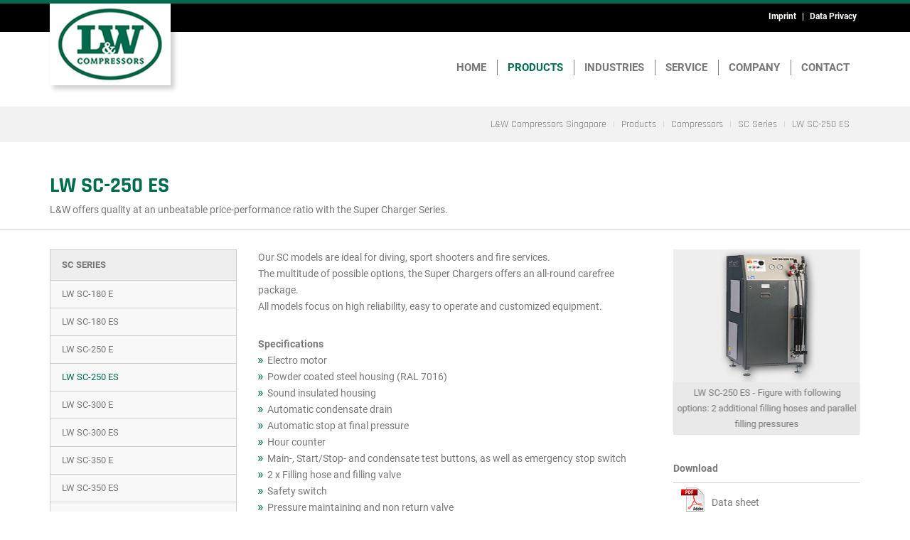

--- FILE ---
content_type: text/html; charset=UTF-8
request_url: https://singapore.lw-compressors.com/en/node/152
body_size: 7893
content:
<!DOCTYPE html>
<html  lang="en" dir="ltr" prefix="content: http://purl.org/rss/1.0/modules/content/  dc: http://purl.org/dc/terms/  foaf: http://xmlns.com/foaf/0.1/  og: http://ogp.me/ns#  rdfs: http://www.w3.org/2000/01/rdf-schema#  schema: http://schema.org/  sioc: http://rdfs.org/sioc/ns#  sioct: http://rdfs.org/sioc/types#  skos: http://www.w3.org/2004/02/skos/core#  xsd: http://www.w3.org/2001/XMLSchema# ">
  <head>
    <meta charset="utf-8" />
<meta name="Generator" content="Drupal 8 (https://www.drupal.org)" />
<meta name="MobileOptimized" content="width" />
<meta name="HandheldFriendly" content="true" />
<meta name="viewport" content="width=device-width, initial-scale=1.0" />
<link rel="shortcut icon" href="/themes/lwc/favicon.ico" type="image/vnd.microsoft.icon" />
<link rel="alternate" hreflang="en" href="https://singapore.lw-compressors.com/en/node/152" />
<link rel="canonical" href="https://singapore.lw-compressors.com/en/node/152" />
<link rel="shortlink" href="https://singapore.lw-compressors.com/en/node/152" />
<link rel="revision" href="https://singapore.lw-compressors.com/en/node/152" />

    <title>LW SC-250 ES | L&amp;W Compressors Singapore</title>
    <link rel="stylesheet" media="all" href="/sites/default/files/css/css_OIzBRxciYG74p5zSuRGfzMOMmxX2w4G6eJ9zFXXGLgE.css" />
<link rel="stylesheet" media="all" href="/themes/lwc/css/bootstrap.min.css" />
<link rel="stylesheet" media="all" href="/sites/default/files/css/css_rpSTHN5KwBJQMZU0-vXovVpgIWLFHPMGUA0Y_6Uelpo.css" />

    
<!--[if lte IE 8]>
<script src="/sites/default/files/js/js_VtafjXmRvoUgAzqzYTA3Wrjkx9wcWhjP0G4ZnnqRamA.js"></script>
<![endif]-->

  </head>
  <body class="path-node page-node-type-produkt has-glyphicons">
    <a href="#main-content" class="visually-hidden focusable skip-link">
      Skip to main content
    </a>
    
      <div class="dialog-off-canvas-main-canvas" data-off-canvas-main-canvas>
    
				<div class="region region-head-navigation">
		<div class="container">
			<div class="row">
				<div class="col-sm-12 head-info">
					<nav role="navigation" aria-labelledby="block-headandfootmenu-menu" id="block-headandfootmenu">
            
  <h2 class="visually-hidden" id="block-headandfootmenu-menu">Head- and Footmenu</h2>
  

        
              <ul class="menu links list-inline">
                            <li>
        <a href="/en/node/124" data-drupal-link-system-path="node/124">Imprint</a>
                  </li>
                        <li>
        <a href="/en/node/124" data-drupal-link-system-path="node/124">Data Privacy</a>
                  </li>
        </ul>
  


  </nav>

				</div>
			</div>
		</div>
	</div>

	

			
		<div id="fix-nav-placeholder" name="top">
			<header id="navbar"  class="navbar navbar-default" role="banner">
				<div class="container">

					<div class="navbar-header">
						  <div class="region region-navigation">
    	<a class="logo navbar-btn pull-left" href="/en" title="Home" rel="home">
		<img src="/themes/lwc/logo.png" alt="L&amp;W Compressors Singapore" />
	</a>

  </div>


																			<button type="button" class="navbar-toggle" data-toggle="collapse" data-target="#navbar-collapse">
								<span class="sr-only">Toggle navigation</span>
								<span class="icon-bar"></span>
								<span class="icon-bar"></span>
								<span class="icon-bar"></span>
							</button>
											</div>

																<div id="navbar-collapse" class="navbar-collapse collapse">
							  <div class="region region-navigation-collapsible">
    <nav role="navigation" aria-labelledby="block-lwc-main-menu-en-menu" id="block-lwc-main-menu-en">
            
  <h2 class="visually-hidden" id="block-lwc-main-menu-en-menu">Main menu</h2>
  

        
              <ul class="menu nav navbar-nav" role="menu">
                    <li class="closeSiblings">
              <a href="/en" data-drupal-link-system-path="&lt;front&gt;">Home</a>
                  </li>
                <li class="dropdown expanded active">
      		          <a href="/en" class="dropdown-toggle" data-toggle="dropdown"
			aria-haspopup="true" aria-expanded="false">Products</a>
          		                                  <ul class="menu dropdown-menu" role="menu">
                    <li class="dropdown expanded active">
      					<a href="/en" class="dropdown-toggle" data-toggle="dropdown"
				aria-haspopup="true" aria-expanded="false">Compressors<span class="caret-right-button">›</span></a>
		                                  <ul class="menu dropdown-menu" role="menu">
                    <li class="closeSiblings active">
              <a href="/en/produktgruppe/19" data-drupal-link-system-path="produktgruppe/19">SC Series</a>
                  </li>
                <li class="closeSiblings">
              <a href="/en/produktgruppe/1" data-drupal-link-system-path="produktgruppe/1">Mobile Compressors</a>
                  </li>
                <li class="closeSiblings">
              <a href="/en/produktgruppe/2" data-drupal-link-system-path="produktgruppe/2">Compact Compressors</a>
                  </li>
                <li class="closeSiblings">
              <a href="/en/produktgruppe/3" data-drupal-link-system-path="produktgruppe/3">Stationary Compressors</a>
                  </li>
                <li class="closeSiblings">
              <a href="/en/produktgruppe/10" data-drupal-link-system-path="produktgruppe/10">Silent Compressors</a>
                  </li>
                <li class="closeSiblings">
              <a href="/en/pressure" data-drupal-link-system-path="pressure">420 bar Compressors</a>
                  </li>
                <li class="closeSiblings">
              <a href="/en/produktgruppe/12" data-drupal-link-system-path="produktgruppe/12">Compressor Options</a>
                  </li>
        </ul>
  
            </li>
                <li class="dropdown expanded">
      					<a href="/en/node/121" class="dropdown-toggle" data-toggle="dropdown"
				aria-haspopup="true" aria-expanded="false">Purification<span class="caret-right-button">›</span></a>
		                                  <ul class="menu dropdown-menu" role="menu">
                    <li class="closeSiblings">
              <a href="/en/node/56" data-drupal-link-system-path="node/56">Air Cooler</a>
                  </li>
                <li class="closeSiblings">
              <a href="/en/node/71" data-drupal-link-system-path="node/71">Filter Panels</a>
                  </li>
                <li class="closeSiblings">
              <a href="/en/node/128" data-drupal-link-system-path="node/128">L&amp;W CO2 Filter</a>
                  </li>
        </ul>
  
            </li>
                <li class="dropdown expanded">
      					<a href="/en/node/121" class="dropdown-toggle" data-toggle="dropdown"
				aria-haspopup="true" aria-expanded="false">Breathing Air Monitoring<span class="caret-right-button">›</span></a>
		                                  <ul class="menu dropdown-menu" role="menu">
                    <li class="closeSiblings">
              <a href="/en/node/79" data-drupal-link-system-path="node/79">Puracon Mobile</a>
                  </li>
                <li class="closeSiblings">
              <a href="/en/node/82" data-drupal-link-system-path="node/82">Puracon Mobil BA</a>
                  </li>
                <li class="closeSiblings">
              <a href="/en/node/80" data-drupal-link-system-path="node/80">Puracon Stationary ECO</a>
                  </li>
                <li class="closeSiblings">
              <a href="/en/node/81" data-drupal-link-system-path="node/81">Puracon Stationary PRO</a>
                  </li>
                <li class="closeSiblings">
              <a href="/en/node/83" data-drupal-link-system-path="node/83">Puracon Stationary PRO CO/CO2</a>
                  </li>
                <li class="closeSiblings">
              <a href="/en/node/129" data-drupal-link-system-path="node/129">Puracon Premium</a>
                  </li>
        </ul>
  
            </li>
                <li class="dropdown expanded">
      					<a href="/en/node/121" class="dropdown-toggle" data-toggle="dropdown"
				aria-haspopup="true" aria-expanded="false">Storage<span class="caret-right-button">›</span></a>
		                                  <ul class="menu dropdown-menu" role="menu">
                    <li class="closeSiblings">
              <a href="/en/node/72" data-drupal-link-system-path="node/72">Storage Cylinders</a>
                  </li>
                <li class="closeSiblings">
              <a href="/en/node/74" data-drupal-link-system-path="node/74">Storage Management</a>
                  </li>
                <li class="closeSiblings">
              <a href="/en/node/108" data-drupal-link-system-path="node/108">Auto Filling Selector</a>
                  </li>
                <li class="closeSiblings">
              <a href="/en/node/75" data-drupal-link-system-path="node/75">Pressure Reducing Stations</a>
                  </li>
                <li class="closeSiblings">
              <a href="/en/node/107" data-drupal-link-system-path="node/107">Pressure Reducers</a>
                  </li>
        </ul>
  
            </li>
                <li class="dropdown expanded">
      					<a href="/en/node/121" class="dropdown-toggle" data-toggle="dropdown"
				aria-haspopup="true" aria-expanded="false">Filling device<span class="caret-right-button">›</span></a>
		                                  <ul class="menu dropdown-menu" role="menu">
                    <li class="closeSiblings">
              <a href="/en/node/84" data-drupal-link-system-path="node/84">Filling Panels</a>
                  </li>
                <li class="closeSiblings">
              <a href="/en/node/85" data-drupal-link-system-path="node/85">Safety Filling Cabinets</a>
                  </li>
        </ul>
  
            </li>
                <li class="dropdown expanded">
      					<a href="/en/node/121" class="dropdown-toggle" data-toggle="dropdown"
				aria-haspopup="true" aria-expanded="false">Nitrox / Trimix<span class="caret-right-button">›</span></a>
		                                  <ul class="menu dropdown-menu" role="menu">
                    <li class="closeSiblings">
              <a href="/en/node/99" data-drupal-link-system-path="node/99">Alpha 1 Oxygen</a>
                  </li>
                <li class="closeSiblings">
              <a href="/en/node/100" data-drupal-link-system-path="node/100">Gas Blending Panels</a>
                  </li>
                <li class="closeSiblings">
              <a href="/en/node/97" data-drupal-link-system-path="node/97">Nitrox Membrane Systems</a>
                  </li>
                <li class="closeSiblings">
              <a href="/en/node/98" data-drupal-link-system-path="node/98">Mixmaster HP </a>
                  </li>
        </ul>
  
            </li>
                <li class="dropdown expanded">
      					<a href="/en/node/121" class="dropdown-toggle" data-toggle="dropdown"
				aria-haspopup="true" aria-expanded="false">Accessories<span class="caret-right-button">›</span></a>
		                                  <ul class="menu dropdown-menu" role="menu">
                    <li class="closeSiblings">
              <a href="/en/node/102" data-drupal-link-system-path="node/102">Filling Connections</a>
                  </li>
                <li class="closeSiblings">
              <a href="/en/node/116" data-drupal-link-system-path="node/116">Filling Valves</a>
                  </li>
                <li class="closeSiblings">
              <a href="/en/node/103" data-drupal-link-system-path="node/103">Adapters</a>
                  </li>
                <li class="closeSiblings">
              <a href="/en/node/105" data-drupal-link-system-path="node/105">Safety Valves</a>
                  </li>
                <li class="closeSiblings">
              <a href="/en/node/106" data-drupal-link-system-path="node/106">Pressure switches</a>
                  </li>
        </ul>
  
            </li>
                <li class="dropdown expanded">
      					<a href="/en/node/121" class="dropdown-toggle" data-toggle="dropdown"
				aria-haspopup="true" aria-expanded="false">Spare parts<span class="caret-right-button">›</span></a>
		                                  <ul class="menu dropdown-menu" role="menu">
                    <li class="closeSiblings">
              <a href="/en/node/90" data-drupal-link-system-path="node/90">Service Kits</a>
                  </li>
                <li class="closeSiblings">
              <a href="/en/node/87" data-drupal-link-system-path="node/87">Filter Cartridges</a>
                  </li>
                <li class="closeSiblings">
              <a href="/en/node/88" data-drupal-link-system-path="node/88">Inlet filters</a>
                  </li>
                <li class="closeSiblings">
              <a href="/en/node/89" data-drupal-link-system-path="node/89">Oil</a>
                  </li>
        </ul>
  
            </li>
        </ul>
  
            </li>
                <li class="dropdown expanded">
      		          <a href="/en" class="dropdown-toggle" data-toggle="dropdown"
			aria-haspopup="true" aria-expanded="false">Industries</a>
          		                                  <ul class="menu dropdown-menu" role="menu">
                    <li class="dropdown expanded">
      					<a href="/en/node/121" class="dropdown-toggle" data-toggle="dropdown"
				aria-haspopup="true" aria-expanded="false">Applications<span class="caret-right-button">›</span></a>
		                                  <ul class="menu dropdown-menu" role="menu">
                    <li class="closeSiblings">
              <a href="/en/node/91" data-drupal-link-system-path="node/91">Air</a>
                  </li>
                <li class="closeSiblings">
              <a href="/en/node/92" data-drupal-link-system-path="node/92">Nitrogen</a>
                  </li>
                <li class="closeSiblings">
              <a href="/en/node/93" data-drupal-link-system-path="node/93">Inert Gas</a>
                  </li>
                <li class="closeSiblings">
              <a href="/en/node/94" data-drupal-link-system-path="node/94">Natural Gas / Biogas / Hydrogen</a>
                  </li>
        </ul>
  
            </li>
                <li class="closeSiblings">
              <a href="/en/node/47" data-drupal-link-system-path="node/47">Diving</a>
                  </li>
                <li class="closeSiblings">
              <a href="/en/node/57" data-drupal-link-system-path="node/57">Fire Fighting</a>
                  </li>
                <li class="closeSiblings">
              <a href="/en/node/58" data-drupal-link-system-path="node/58">Industry</a>
                  </li>
                <li class="closeSiblings">
              <a href="/en/node/59" data-drupal-link-system-path="node/59">Maritime/Offshore</a>
                  </li>
                <li class="closeSiblings">
              <a href="/en/node/60" data-drupal-link-system-path="node/60">Gas industry</a>
                  </li>
                <li class="closeSiblings">
              <a href="/en/node/61" data-drupal-link-system-path="node/61">Medical</a>
                  </li>
                <li class="closeSiblings">
              <a href="/en/node/62" data-drupal-link-system-path="node/62">Motor Sport</a>
                  </li>
                <li class="closeSiblings">
              <a href="/en/node/63" data-drupal-link-system-path="node/63">Sporting Guns / Paintball</a>
                  </li>
        </ul>
  
            </li>
                <li class="dropdown expanded">
      		          <a href="/en" class="dropdown-toggle" data-toggle="dropdown"
			aria-haspopup="true" aria-expanded="false">Service</a>
          		                                  <ul class="menu dropdown-menu" role="menu">
                    <li class="dropdown expanded">
      					<a href="/en/node/121" class="dropdown-toggle" data-toggle="dropdown"
				aria-haspopup="true" aria-expanded="false">Download Center<span class="caret-right-button">›</span></a>
		                                  <ul class="menu dropdown-menu" role="menu">
                    <li class="closeSiblings">
              <a href="/en/node/111" data-drupal-link-system-path="node/111">Brochures</a>
                  </li>
                <li class="closeSiblings">
              <a href="/en/node/112" data-drupal-link-system-path="node/112">Data sheets</a>
                  </li>
                <li class="closeSiblings">
              <a href="/en/node/113" data-drupal-link-system-path="node/113">Manuals</a>
                  </li>
                <li class="closeSiblings">
              <a href="/en/node/162" data-drupal-link-system-path="node/162">wiring diagrams</a>
                  </li>
        </ul>
  
            </li>
                <li class="closeSiblings">
              <a href="/en/aktuelles" data-drupal-link-system-path="node/109">News</a>
                  </li>
                <li class="closeSiblings">
              <a href="/en/node/66" data-drupal-link-system-path="node/66">Spare parts</a>
                  </li>
        </ul>
  
            </li>
                <li class="dropdown expanded">
      		          <a href="/en" class="dropdown-toggle" data-toggle="dropdown"
			aria-haspopup="true" aria-expanded="false">Company</a>
          		                                  <ul class="menu dropdown-menu" role="menu">
                    <li class="closeSiblings">
              <a href="/en/Unternehmen/%C3%9Cber%20uns" data-drupal-link-system-path="node/95">About us</a>
                  </li>
                <li class="closeSiblings">
              <a href="/en/Unternehmen/Historie" data-drupal-link-system-path="node/65">History</a>
                  </li>
                <li class="closeSiblings">
              <a href="/en/Unternehmen/Qualit%C3%A4tsmanagement" data-drupal-link-system-path="node/96">Quality Management</a>
                  </li>
                <li class="closeSiblings">
              <a href="/en/Unternehmen/Referenzen" data-drupal-link-system-path="node/115">Customer reference list</a>
                  </li>
        </ul>
  
            </li>
                <li class="dropdown expanded">
      		          <a href="/en" class="dropdown-toggle" data-toggle="dropdown"
			aria-haspopup="true" aria-expanded="false">Contact</a>
          		                                  <ul class="menu dropdown-menu" role="menu">
                    <li class="closeSiblings">
              <a href="/en/worldwide" data-drupal-link-system-path="node/125">Contact</a>
                  </li>
                <li class="closeSiblings">
              <a href="/en/node/126" data-drupal-link-system-path="node/126">Our Distributors</a>
                  </li>
                <li class="closeSiblings">
              <a href="/en/contact/feedback_international" data-drupal-link-system-path="contact/feedback_international">Contact Form</a>
                  </li>
        </ul>
  
            </li>
        </ul>
  


  </nav>

  </div>

						</div>
					
				</div>
			</header>
		</div>

	
<a id="page-top-reference" class="text-center" href="#top" title="Up">⌃</a>

			<div class="page-pre-head-block">
			<div class="container" role="heading">
				  <div class="region region-pre-header">
      	<div class="row">
	<div class="col-sm-12 breadcrumb-bar">
		<ol class="breadcrumb">
					<li >
							L&amp;W Compressors Singapore
						</li>
					<li >
							Products
						</li>
					<li >
							Compressors
						</li>
					<li >
							SC Series
						</li>
					<li >
							LW SC-250 ES
										</li>
				</ol>
	</div>
	</div>


  </div>

			</div>
		</div>
	
			<div class="page-head-block">
			<div class="container" role="heading">
				<div class="row">
					<div class="col-sm-12">
						  <div class="region region-header">
        <h1 class="page-header"><span>LW SC-250 ES</span>
</h1>

<section id="block-entity-view-product" class="block block-ctools block-entity-viewnode clearfix">
  
    

      <h4 class="subtitle">

            <div class="field field--name-field-short-description field--type-string field--label-hidden field--item"> L&amp;W offers quality at an unbeatable price-performance ratio with the Super Charger Series.</div>
      
</h4>

  </section>


  </div>

					</div>
				</div>
			</div>
		</div>
	
  <div role="main" class="main-container container js-quickedit-main-content">

	    <div class="row">
		<div class="col-xs-12 col-sm-6 col-sm-offset-3">

									  				<div class="highlighted">  <div class="region region-highlighted">
    <div data-drupal-messages-fallback class="hidden"></div>

  </div>
</div>
			  			
						
						
		</div>
	</div>
	
	<div class="row">

                              <aside class="col-sm-3" role="complementary">
              <div class="region region-sidebar-first">
    <nav role="navigation" aria-labelledby="block-mainmenu-menu" id="block-mainmenu">
            
  <h2 class="visually-hidden" id="block-mainmenu-menu">Main menu cutout products</h2>
  

        
																						<ul class="menu nav secondary-nav" role="menu">
																	<li class="dropdown expanded active open">
							<a href="/index.php/en/produktgruppe/19">SC Series</a>
																										<ul class="menu dropdown-menu" role="menu">
											<li><a href="/index.php/en/node/163" data-drupal-link-system-path="node/163">LW SC-180 E</a></li>
											<li><a href="/index.php/en/node/151" data-drupal-link-system-path="node/151">LW SC-180 ES</a></li>
											<li><a href="/index.php/en/node/164" data-drupal-link-system-path="node/164">LW SC-250 E</a></li>
											<li><a href="/index.php/en/node/152" data-drupal-link-system-path="node/152" class="is-active">LW SC-250 ES</a></li>
											<li><a href="/index.php/en/node/139" data-drupal-link-system-path="node/139">LW SC-300 E</a></li>
											<li><a href="/index.php/en/node/153" data-drupal-link-system-path="node/153">LW SC-300 ES</a></li>
											<li><a href="/index.php/en/node/140" data-drupal-link-system-path="node/140">LW SC-350 E</a></li>
											<li><a href="/index.php/en/node/154" data-drupal-link-system-path="node/154">LW SC-350 ES</a></li>
											<li><a href="/index.php/en/node/141" data-drupal-link-system-path="node/141">LW SC-400 E</a></li>
											<li><a href="/index.php/en/node/155" data-drupal-link-system-path="node/155">LW SC-400 ES</a></li>
											<li><a href="/index.php/en/node/142" data-drupal-link-system-path="node/142">LW SC-480 E</a></li>
											<li><a href="/index.php/en/node/156" data-drupal-link-system-path="node/156">LW SC-480 ES</a></li>
											<li><a href="/index.php/en/node/143" data-drupal-link-system-path="node/143">LW SC-550 E</a></li>
											<li><a href="/index.php/en/node/157" data-drupal-link-system-path="node/157">LW SC-550 ES</a></li>
											<li><a href="/index.php/en/node/144" data-drupal-link-system-path="node/144">LW SC-600 E</a></li>
											<li><a href="/index.php/en/node/158" data-drupal-link-system-path="node/158">LW SC-600 ES</a></li>
											<li><a href="/index.php/en/node/145" data-drupal-link-system-path="node/145">LW SC-680 E</a></li>
											<li><a href="/index.php/en/node/159" data-drupal-link-system-path="node/159">LW SC-680 ES</a></li>
											<li><a href="/index.php/en/node/146" data-drupal-link-system-path="node/146">LW SC-750 E</a></li>
											<li><a href="/index.php/en/node/160" data-drupal-link-system-path="node/160">LW SC-750 ES</a></li>
											<li><a href="/index.php/en/node/147" data-drupal-link-system-path="node/147">LW SC-800 E</a></li>
											<li><a href="/index.php/en/node/148" data-drupal-link-system-path="node/148">LW SC-900 E</a></li>
									</ul>
						
													</li>
																	<li class="dropdown expanded">
							<a href="/index.php/en/produktgruppe/1">Mobile Compressors</a>
													</li>
																	<li class="dropdown expanded">
							<a href="/index.php/en/produktgruppe/2">Compact Compressors</a>
													</li>
																	<li class="dropdown expanded">
							<a href="/index.php/en/produktgruppe/3">Stationary Compressors</a>
													</li>
																	<li class="dropdown expanded">
							<a href="/index.php/en/produktgruppe/10">Silent Compressors</a>
													</li>
																	<li>
							<a href="/index.php/en/pressure">420 bar Compressors</a>
													</li>
																	<li class="dropdown expanded">
							<a href="/index.php/en/produktgruppe/12">Compressor Options</a>
													</li>
									</ul>
						
						


  </nav>

  </div>

          </aside>
              
                  
                  <section class="col-sm-9">
                          <a id="main-content"></a>

                    <div class="row">
			<div class="col-sm-8">
			  <div class="region region-content">
      <article data-history-node-id="152" role="article" about="/en/node/152" class="produkt full clearfix">

  
    

  
  <div class="content">
    
            <div class="field field--name-field-product-description field--type-text-long field--label-hidden field--item"><p>Our SC models are ideal for diving, sport shooters and fire services.<br />
The multitude of possible options, the Super Chargers offers an all-round carefree package.<br />
All models focus on high reliability, easy to operate and customized equipment.</p>

<h5>Specifications</h5>

<ul class="product-list">
	<li>Electro motor</li>
	<li>Powder coated steel housing (RAL 7016)</li>
	<li>Sound insulated housing</li>
	<li>Automatic condensate drain</li>
	<li>Automatic stop at final pressure</li>
	<li>Hour counter</li>
	<li>Main-, Start/Stop- and condensate test buttons, as well as emergency stop switch</li>
	<li>2 x Filling hose and filling valve</li>
	<li>Safety switch</li>
	<li>Pressure maintaining and non return valve</li>
	<li>Alle Kolben mit Stahlkolbenringen</li>
	<li>Oil- / Water separators after 2nd and 3rd stage</li>
	<li>Safety valves after each stage</li>
	<li>3 x concentric suction/pressure valves</li>
	<li>Maintenance door on both sides</li>
	<li>Filling pressure to your choice (200 or 300 bar)</li>
	<li>Connections to your choice<br />
	(DIN 200 bar or 300 bar, CGA 200 bar or 300 bar and INT)</li>
	<li>Breathing air purification an accordance to EN 12021</li>
</ul>

<h5>Options</h5>

<ul class="product-list">
	<li>Auto start system</li>
	<li>Up to 2 additional filling hoses available</li>
	<li>200 and 300 bar parallel filling pressures</li>
	<li>Phase monitoring c/w shut down at wrong direction of rotation</li>
	<li>Indicator light - service interval</li>
	<li>Ambient temperature monitoring</li>
	<li>Motor protection switch</li>
	<li>Oil pressure gauge</li>
	<li>Intermediate pressure gauges</li>
	<li>Oil pressure monitoring c/w auto shut down</li>
	<li>Low pressure oil pump and filter</li>
	<li>Cylinder head temperature monitoring with auto shut down</li>
	<li>Oil temperature display with auto shut down</li>
	<li>1.7 l Filter housing (Filter capacity: 900 m³ at +20°C)</li>
	<li>Puracon filter monitoring (Auto shut down also available)</li>
	<li>Remote Tab Control - RTC</li>
	<li>Additional high pressure outlet</li>
	<li>CEE plug</li>
	<li>Special voltages / frequencies on request</li>
</ul>
</div>
      
</div>
</article>
</div>

</div>
<div class="col-sm-4 lateral-column">


	<div class="field field--name-field-product-images field--type-image field--label-hidden flexslider">
		<ul class="slides gallery">
							<li class="field--item">
					  <a href="https://singapore.lw-compressors.com/sites/default/files/product-images/LW_SC_180_ES.jpg"><img src="/sites/default/files/product-images/LW_SC_180_ES.jpg" width="350" height="250" alt="LW SC-250 ES - Figure with following options: 2 additional filling hoses and parallel filling pressures" typeof="foaf:Image" class="img-responsive" />
</a>

					<p class="product-slide-label">LW SC-250 ES - Figure with following options: 2 additional filling hoses and parallel filling pressures</p>
				</li>
					</ul>
	</div>

  <div class="field field--name-field-product-files field--type-file field--label-above">
    <div class="field--label">Download</div>
          <div class="field--items">
              <div class="field--item"><span class="file file--mime-application-pdf file--application-pdf icon-before"><span class="file-icon"><span class="icon glyphicon glyphicon-file text-primary" aria-hidden="true"></span></span><span class="file-link"><a href="https://singapore.lw-compressors.com/sites/default/files/product-files/LWSC250ES_en.pdf" type="application/pdf; length=116369" title="Open file in new window" target="_blank" data-toggle="tooltip" data-placement="bottom">Data sheet</a></span><span class="file-size">113.64 KB</span></span></div>
          <div class="field--item"><span class="file file--mime-application-pdf file--application-pdf icon-before"><span class="file-icon"><span class="icon glyphicon glyphicon-file text-primary" aria-hidden="true"></span></span><span class="file-link"><a href="https://singapore.lw-compressors.com/sites/default/files/product-files/manuals/LW_SC_180_250ES_e.pdf" type="application/pdf; length=9843419" title="Open file in new window" target="_blank" data-toggle="tooltip" data-placement="bottom">Operating Instructions</a></span><span class="file-size">9.39 MB</span></span></div>
              </div>
      </div>

</div>
</div>
<div class="row">
<div class="col-sm-12">


            <div class="field field--name-field-product-desc-second field--type-text-long field--label-hidden field--item"><h5>Technical Data</h5>

<table class="table table-striped table-hover">
	<thead>
		<tr>
			<th scope="col">
			<p>LW SC-250 ES</p>
			</th>
			<th scope="col"> </th>
		</tr>
	</thead>
	<tbody>
		<tr>
			<td>Type:</td>
			<td>Air cooled piston compressor</td>
		</tr>
		<tr>
			<td>Charging rate* [litre/min] / [Nm³/h] / [cfm]:</td>
			<td>250 / 15 / 8.8</td>
		</tr>
		<tr>
			<td>Max. Pressure [bar]:</td>
			<td>350</td>
		</tr>
		<tr>
			<td>RPM [1/min]:</td>
			<td>1710</td>
		</tr>
		<tr>
			<td>No of cylinders / No of stages:</td>
			<td>3 / 3</td>
		</tr>
		<tr>
			<td>Prime mover type:</td>
			<td>E-Motor</td>
		</tr>
		<tr>
			<td>Drive power [kW] with 50 Hz / 60 Hz:</td>
			<td>5.5 / 6.6</td>
		</tr>
		<tr>
			<td>Cooling air req. [m³/h] with 50 Hz / 60 Hz:</td>
			<td>1650 / 1980</td>
		</tr>
		<tr>
			<td>Lubrication type:</td>
			<td>Splash oil (oil pump as option)</td>
		</tr>
		<tr>
			<td>Oil capacity [l] / Oil pressure [bar]:</td>
			<td>0.8 / 0.6 - 4.0</td>
		</tr>
		<tr>
			<td>Operating temperature [°C]:</td>
			<td>+5°C to +45°C</td>
		</tr>
		<tr>
			<td>Filter capacity [m³ at +20°C]<sup>1)</sup>:</td>
			<td>500 (at +20°C / approx. 33,3 h)</td>
		</tr>
		<tr>
			<td>Dimensions W x D x H [mm]:</td>
			<td>816 x 1106 x 1326</td>
		</tr>
		<tr>
			<td>Weight [kg]:</td>
			<td>265</td>
		</tr>
		<tr>
			<td>Noise level (measured at 1 m) [dB(A)]:</td>
			<td>61</td>
		</tr>
	</tbody>
</table>

<p>* Measured by tank filling (10 l) from 0 - 200 bar, ± 5%.<br />
1) In accordance with EN 12021</p>
</div>
      
</div>
</div>
</section>
</div>



<div class="field field--name-field-product-desc-continuation field--type-text-long field--label-hidden">
			<div class="field--item row">
			<p> </p>

<div> </div>

		</div>
	</div>


<div class="row obsolete">
<div>
<article>
<div>

  </div>

</article>


  </div>

			</div>
          </div>

              
    </div>
  </div>

			<div class="foot-info">
			<footer class="footer container" role="contentinfo">
				  <div class="region region-footer">
    <section id="block-infobereichseitenfuss" class="block block-block-content block-block-content8f47383c-c870-46cc-bd11-54b3d6a0bc36 clearfix row">
  
    

      
            <div class="field field--name-body field--type-text-with-summary field--label-hidden field--item"><div class="col-sm-6">
<h3>Lenhardt &amp; Wagner</h3>

<p>Since 1980 we supply high pressure compressors and related modules for purifying, storing and filling of Air, Inert Gases, CNG, Biogas and Hydrogen. We offer maximum reliability and operational safety by our products made in Germany.</p>
</div>

<div class="col-sm-3">
<h3>Compressors</h3>

<p><a href="/en/produktgruppe/1">Mobile Compressors</a><br />
<a href="/en/produktgruppe/2">Compact Compressors</a><br />
<a href="/en/produktgruppe/3">Stationary Compressors</a><br />
<a href="/en/produktgruppe/10">Silent Compressors</a></p>
</div>

<div class="col-sm-3">
<h3>Contact</h3>

<p><a href="/en/node/125">Contact</a><br />
<a href="/en/node/126">Our Distributors</a></p>

<p> </p>
</div>
</div>
      
  </section>


  </div>

			</footer>
		</div>
	
				<div class="region region-foot-navigation">
		<div class="container">
			<div class="row">
				<div class="col-sm-12 foot-navigation">
					<nav role="navigation" aria-labelledby="block-footmenu-menu" id="block-footmenu">
            
  <h2 class="visually-hidden" id="block-footmenu-menu">Footmenu</h2>
  

        
              <ul class="menu links list-inline">
                            <li>
        <a href="/en/node/124" data-drupal-link-system-path="node/124">Imprint</a>
                  </li>
                        <li>
        <a href="/en/node/124" data-drupal-link-system-path="node/124">Data Privacy</a>
                  </li>
        </ul>
  


  </nav>

				</div>
			</div>
		</div>
	</div>

	
  </div>

    
    <script type="application/json" data-drupal-selector="drupal-settings-json">{"path":{"baseUrl":"\/","scriptPath":null,"pathPrefix":"en\/","currentPath":"node\/152","currentPathIsAdmin":false,"isFront":false,"currentLanguage":"en"},"pluralDelimiter":"\u0003","suppressDeprecationErrors":true,"bootstrap":{"forms_has_error_value_toggle":1,"modal_animation":1,"modal_backdrop":"true","modal_focus_input":1,"modal_keyboard":1,"modal_select_text":1,"modal_show":1,"modal_size":"","popover_enabled":1,"popover_animation":1,"popover_auto_close":1,"popover_container":"body","popover_content":"","popover_delay":"0","popover_html":0,"popover_placement":"right","popover_selector":"","popover_title":"","popover_trigger":"click","popover_trigger_autoclose":1,"tooltip_enabled":1,"tooltip_animation":1,"tooltip_container":"body","tooltip_delay":"0","tooltip_html":0,"tooltip_placement":"auto left","tooltip_selector":"","tooltip_trigger":"hover"},"user":{"uid":0,"permissionsHash":"a8f741444b4b772641cbbad7d0309474379ab034621bfe5f4b35dedc61b797c5"}}</script>
<script src="/sites/default/files/js/js_N25huzd5_nvxUy0vaNALIG6fo46vv3n833_3JR2rIqM.js"></script>
<script src="/themes/lwc/js/bootstrap.min.js"></script>
<script src="/sites/default/files/js/js_GLF9Y5dO4xH9euwlQ1CJyjmCZBd8mZLrHf2dYf2A2Ow.js"></script>

  </body>
</html>


--- FILE ---
content_type: text/css
request_url: https://singapore.lw-compressors.com/sites/default/files/css/css_rpSTHN5KwBJQMZU0-vXovVpgIWLFHPMGUA0Y_6Uelpo.css
body_size: 12599
content:
.glyphicon-spin,a .glyphicon-spin{display:inline-block}.alert a,.field--label,.file{font-weight:700}.file,.file-link{width:100%}.tabs-left>.nav-tabs>li:focus,.tabs-left>.nav-tabs>li>a:focus,.tabs-right>.nav-tabs>li:focus,.tabs-right>.nav-tabs>li>a:focus{outline:0}.panel-title:focus,.panel-title:hover,a .glyphicon-spin{text-decoration:none}.image-widget.row,.region-help .block,.tabledrag-changed-warning{overflow:hidden}.alert-sm{padding:5px 10px}.alert-success a,.alert-success a:focus,.alert-success a:hover{color:#2b542c}.alert-info a,.alert-info a:focus,.alert-info a:hover{color:#245269}.alert-warning a,.alert-warning a:focus,.alert-warning a:hover{color:#66512c}.alert-danger a,.alert-danger a:focus,.alert-danger a:hover{color:#843534}@-webkit-keyframes glyphicon-spin{0%{-webkit-transform:rotate(0);transform:rotate(0)}100%{-webkit-transform:rotate(359deg);transform:rotate(359deg)}}@-o-keyframes glyphicon-spin{0%{-o-transform:rotate(0);transform:rotate(0)}100%{-o-transform:rotate(359deg);transform:rotate(359deg)}}@keyframes glyphicon-spin{0%{-webkit-transform:rotate(0);-o-transform:rotate(0);transform:rotate(0)}100%{-webkit-transform:rotate(359deg);-o-transform:rotate(359deg);transform:rotate(359deg)}}.glyphicon-spin{-webkit-animation:glyphicon-spin 1s infinite linear;-o-animation:glyphicon-spin 1s infinite linear;animation:glyphicon-spin 1s infinite linear}html.js .btn .ajax-throbber{margin-left:.5em;margin-right:-.25em}html.js .form-item .input-group-addon .glyphicon{color:#777;opacity:.5;-webkit-transition:150ms color,150ms opacity;-o-transition:150ms color,150ms opacity;transition:150ms color,150ms opacity}html.js .form-item .input-group-addon .glyphicon.glyphicon-spin{color:#337ab7;opacity:1}html.js .form-item .input-group-addon .input-group-addon{background-color:#fff}html.js .ajax-new-content:empty{display:none!important}.field--label-inline .field--items,.field--label-inline .field--label{float:left}.field--label-inline .field--items,.field--label-inline .field--label,.field--label-inline>.field--item{padding-right:.5em}[dir=rtl] .field--label-inline .field--items,[dir=rtl] .field--label-inline .field--label{padding-left:.5em;padding-right:0;float:right}.field--label-inline .field--label::after{content:':'}.file{display:table;font-size:75%;margin:5px 0}.file-icon,.file-link,.file-size,.file>.tabledrag-changed{display:table-cell;vertical-align:middle}.file>span{background:#fff;color:#337ab7;border-bottom:1px solid #ccc;border-top:1px solid #ccc}.file>span:first-child{border-left:1px solid #ccc}.file>span:last-child{border-right:1px solid #ccc}.file>.tabledrag-changed{background:#fcf8e3;border-radius:0;color:#8a6d3b;padding:0 1em;top:0}.file>.tabledrag-changed,.file>.tabledrag-changed:last-child{border:1px solid #f7e1b5}.file-icon{font-size:150%;padding:.25em .5em;text-align:center}.file-link a,.file-link a:active,.file-link a:focus,.file-link a:hover{color:inherit}.file-size{padding:0 1em;text-align:right;white-space:pre}.filter-wrapper{background-color:#fff;border:1px solid #ddd;border-top:0;border-radius:0 0 4px 4px;-webkit-box-shadow:0 1px 1px rgba(0,0,0,.05);box-shadow:0 1px 1px rgba(0,0,0,.05);margin-bottom:0;padding:10px;height:51px}.filter-help{float:right;line-height:1;margin:.5em 0 0}.nav.nav-tabs.filter-formats{margin-bottom:15px}table .checkbox.form-no-label,table .radio.form-no-label{margin-bottom:0;margin-top:0}.select-wrapper{display:inline-block;position:relative;width:100%}.form-inline .select-wrapper{width:auto}.input-group .select-wrapper{display:table-cell}.input-group .select-wrapper:first-child .form-control:first-child{border-bottom-left-radius:4px;border-top-left-radius:4px}.input-group .select-wrapper:last-child .form-control:first-child{border-bottom-right-radius:4px;border-top-right-radius:4px}.select-wrapper select{-webkit-appearance:none;-moz-appearance:none;appearance:none;line-height:1;padding-right:2em}.select-wrapper select::-ms-expand{opacity:0}.select-wrapper:after{color:#337ab7;content:'▼';font-style:normal;font-weight:400;line-height:1;margin-top:-.5em;padding-right:.5em;pointer-events:none;position:absolute;right:0;top:50%;z-index:10}.has-glyphicons .select-wrapper:after{-webkit-font-smoothing:antialiased;-moz-osx-font-smoothing:grayscale;content:'\e114';display:inline-block;font-family:'Glyphicons Halflings'}.has-error .select-wrapper:after{color:#a94442}.has-success .select-wrapper:after{color:#3c763d}.has-warning .select-wrapper:after{color:#8a6d3b}.form-required:after{background-image:url(/themes/bootstrap/css/images/required.svg);-webkit-background-size:10px 7px;background-size:10px 7px;content:"";display:inline-block;line-height:1;height:7px;width:10px}.form-actions .btn,.form-actions .btn-group{margin-right:10px}.form-actions .btn-group .btn{margin-right:0}a .glyphicon.icon-before,a.icon-before .glyphicon{margin-right:.25em}a .glyphicon.icon-after,a.icon-after .glyphicon{margin-left:.25em}.btn .glyphicon.icon-before,.btn.icon-before .glyphicon{margin-left:-.25em;margin-right:.25em}.btn .glyphicon.icon-after,.btn.icon-after .glyphicon{margin-left:.25em;margin-right:-.25em}body{position:relative}body.navbar-is-static-top{margin-top:0}body.navbar-is-fixed-top{margin-top:65px}body.navbar-is-fixed-bottom{padding-bottom:65px}@media screen and (max-width:767px){body.toolbar-vertical.navbar-is-fixed-bottom .toolbar-bar,body.toolbar-vertical.navbar-is-fixed-top .toolbar-bar{position:fixed}body.toolbar-vertical.navbar-is-fixed-bottom header,body.toolbar-vertical.navbar-is-fixed-top header{z-index:500}body.toolbar-vertical.navbar-is-fixed-top header{top:39px}}@media screen and (min-width:768px){body{margin-top:15px}.navbar.container{max-width:720px}}@media screen and (min-width:992px){.navbar.container{max-width:940px}}@media screen and (min-width:1200px){.navbar.container{max-width:1140px}}.navbar .logo{margin-right:-15px;padding-left:15px;padding-right:15px}@media screen and (min-width:768px){.navbar .logo{margin-right:0;padding-left:0}}.is-unpublished{background-color:#fff4f4}.node-preview-container{margin-top:-15px}.node-preview-form-select{padding:15px}.panel-title{display:block;margin:-10px -15px;padding:10px 15px}.panel-title,.panel-title:focus,.panel-title:hover,.panel-title:hover:focus{color:inherit}.progress-wrapper{margin-bottom:15px}.progress-wrapper:last-child .progress{margin-bottom:5px}.progress-wrapper .message{font-weight:700;margin-bottom:5px}.progress-wrapper .percentage,.progress-wrapper .progress-label{font-size:12px}.progress-wrapper .progress-bar{min-width:2em}.tabledrag-toggle-weight{float:right;margin:1px 2px 1px 10px}.tabledrag-changed-warning{margin:0}.tabledrag-handle{color:#777;cursor:move;float:left;font-size:125%;line-height:1;margin:-10px 0 0 -10px;padding:10px}.tabledrag-handle:focus,.tabledrag-handle:hover{color:#337ab7}.indentation{float:left;height:1.7em;margin:-.4em .2em -.4em -.4em;padding:.42em 0 .42em .6em;width:20px}[dir=rtl] .indentation{float:right;margin:-.4em -.4em -.4em .2em;padding:.42em .6em .42em 0}.local-actions{margin:10px 0 10px -5px}.tabs--secondary{margin:10px 0 5px}.tabbable{margin-bottom:20px}.tabs-below>.nav-tabs,.tabs-left>.nav-tabs,.tabs-right>.nav-tabs{border-bottom:0}.tabs-below>.nav-tabs .summary,.tabs-left>.nav-tabs .summary,.tabs-right>.nav-tabs .summary{color:#777;font-size:12px}.tab-pane>.panel-heading{display:none}.tab-content>.active{display:block}.tabs-below>.nav-tabs{border-top:1px solid #ddd}.tabs-below>.nav-tabs>li{margin-top:-1px;margin-bottom:0}.page-header,body.toolbar-loading{margin-top:0}.tabs-below>.nav-tabs>li>a{border-radius:0 0 4px 4px}.tabs-below>.nav-tabs>li>a:focus,.tabs-below>.nav-tabs>li>a:hover{border-top-color:#ddd;border-bottom-color:transparent}.tabs-below>.nav-tabs>.active>a,.tabs-below>.nav-tabs>.active>a:focus,.tabs-below>.nav-tabs>.active>a:hover{border-color:transparent #ddd #ddd}.tabs-left>.nav-tabs,.tabs-right>.nav-tabs{padding-bottom:20px;width:220px}.tabs-left>.nav-tabs>li,.tabs-right>.nav-tabs>li{float:none}.tabs-left>.nav-tabs>li>a,.tabs-right>.nav-tabs>li>a{margin-right:0;margin-bottom:3px}.tabs-left>.tab-content,.tabs-right>.tab-content{border-radius:0 4px 4px;border:1px solid #ddd;-webkit-box-shadow:0 1px 1px rgba(0,0,0,.05);box-shadow:0 1px 1px rgba(0,0,0,.05);overflow:hidden;padding:10px 15px}.tabs-left>.nav-tabs{float:left;margin-right:-1px}.tabs-left>.nav-tabs>li>a{border-radius:4px 0 0 4px}.tabs-left>.nav-tabs>li>a:focus,.tabs-left>.nav-tabs>li>a:hover{border-color:#eee #ddd #eee #eee}.tabs-left>.nav-tabs>.active>a,.tabs-left>.nav-tabs>.active>a:focus,.tabs-left>.nav-tabs>.active>a:hover{border-color:#ddd transparent #ddd #ddd;-webkit-box-shadow:-1px 1px 1px rgba(0,0,0,.05);box-shadow:-1px 1px 1px rgba(0,0,0,.05)}.tabs-right>.nav-tabs{float:right;margin-left:-1px}.tabs-right>.nav-tabs>li>a{border-radius:0 4px 4px 0}.tabs-right>.nav-tabs>li>a:focus,.tabs-right>.nav-tabs>li>a:hover{border-color:#eee #eee #eee #ddd;-webkit-box-shadow:1px 1px 1px rgba(0,0,0,.05);box-shadow:1px 1px 1px rgba(0,0,0,.05)}.tabs-right>.nav-tabs>.active>a,.tabs-right>.nav-tabs>.active>a:focus,.tabs-right>.nav-tabs>.active>a:hover{border-color:#ddd #ddd #ddd transparent}body.toolbar-fixed .toolbar-oriented .toolbar-bar{z-index:1031}body.toolbar-fixed .navbar-fixed-top{top:39px}body.toolbar-fixed.toolbar-horizontal.toolbar-tray-open .navbar-fixed-top{top:79px}body.toolbar-fixed.toolbar-vertical.toolbar-tray-open .navbar-fixed-top{left:240px}body.toolbar-fixed.toolbar-vertical.toolbar-tray-open.toolbar-fixed{margin-left:240px}body.toolbar-fixed.toolbar-vertical.toolbar-tray-open.toolbar-fixed .toolbar-tray{padding-bottom:40px}body.toolbar-fixed.toolbar-vertical.toolbar-tray-open.toolbar-fixed .toolbar-tray,body.toolbar-fixed.toolbar-vertical.toolbar-tray-open.toolbar-fixed .toolbar-tray>.toolbar-lining:before{width:240px}body.toolbar-loading.toolbar{margin-bottom:15px}.form-group:last-child,.panel:last-child,.popover ol:last-child,.popover ul:last-child,p:last-child{margin-bottom:0}.ui-autocomplete{background:#fff;-webkit-background-clip:padding-box;background-clip:padding-box;border:1px solid #ccc;border:1px solid rgba(0,0,0,.15);border-radius:4px;-webkit-box-shadow:0 6px 12px rgba(0,0,0,.175);box-shadow:0 6px 12px rgba(0,0,0,.175);color:inherit;font-family:"Helvetica Neue",Helvetica,Arial,sans-serif;font-size:14px;list-style:none;min-width:160px;padding:5px 0;text-align:left;z-index:1000}.ui-autocomplete .ui-menu-item{border:0;border-radius:0;clear:both;color:#333;cursor:pointer;display:block;font-weight:400;line-height:1.42857143;margin:0;outline:0;padding:3px 20px;text-decoration:none;white-space:nowrap}.ui-autocomplete .ui-menu-item.ui-state-hover{background:#f5f5f5;color:#262626}.ui-autocomplete .ui-menu-item.ui-state-active,.ui-autocomplete .ui-menu-item.ui-state-focus{background:#337ab7;color:#fff}ol,ul{padding-left:1.5em}.footer{margin-top:45px;padding-top:35px;padding-bottom:36px;border-top:1px solid #E5E5E5}.region-help>.glyphicon{font-size:18px;float:left;margin:-.05em .5em 0 0}.control-group .help-inline,.help-block{color:#777;font-size:12px;margin:5px 0 10px;padding:0}.control-group .help-inline:first-child,.help-block:first-child{margin-top:0}
@font-face{font-family:'Rajdhani';font-style:normal;font-weight:400;src:local('Rajdhani Regular'),url(/themes/lwc/fonts/Rajdhani-Regular.ttf) format('truetype');}@font-face{font-family:'Rajdhani';font-style:normal;font-weight:500;src:local('Rajdhani Medium'),url(/themes/lwc/fonts/Rajdhani-Medium.ttf) format('truetype');}@font-face{font-family:'Rajdhani';font-style:normal;font-weight:700;src:local('Rajdhani Bold'),url(/themes/lwc/fonts/Rajdhani-Bold.ttf) format('truetype');}@font-face{font-family:'Roboto';font-style:normal;font-weight:400;src:local('Roboto Regular'),url(/themes/lwc/fonts/Roboto-Regular.ttf) format('truetype');}@font-face{font-family:'Roboto';font-style:normal;font-weight:700;src:local('Roboto Bold'),url(/themes/lwc/fonts/Roboto-Bold.ttf) format('truetype');}
@font-face{font-family:'flexslider-icon';src:url(/themes/lwc/fonts/flexslider-icon.eot);src:url(/themes/lwc/fonts/flexslider-icon.eot#iefix) format('embedded-opentype'),url(/themes/lwc/fonts/flexslider-icon.woff) format('woff'),url(/themes/lwc/fonts/flexslider-icon.ttf) format('truetype'),url(/themes/lwc/fonts/flexslider-icon.svg#flexslider-icon) format('svg');font-weight:normal;font-style:normal;}.flex-container a:hover,.flex-slider a:hover{outline:none;}.slides,.slides > li,.flex-control-nav,.flex-direction-nav{margin:0;padding:0;list-style:none;}.flex-pauseplay span{text-transform:capitalize;}.flexslider{margin:0;padding:0;}.flexslider .slides > li{display:none;-webkit-backface-visibility:hidden;}.flexslider .slides img{width:100%;display:block;}.flexslider .slides:after{content:"\0020";display:block;clear:both;visibility:hidden;line-height:0;height:0;}html[xmlns] .flexslider .slides{display:block;}* html .flexslider .slides{height:1%;}.no-js .flexslider .slides > li:first-child{display:block;}.flexslider{margin:0 0 60px;background:#fff;border:4px solid #fff;position:relative;zoom:1;-webkit-border-radius:4px;-moz-border-radius:4px;border-radius:4px;-webkit-box-shadow:'' 0 1px 4px rgba(0,0,0,0.2);-moz-box-shadow:'' 0 1px 4px rgba(0,0,0,0.2);-o-box-shadow:'' 0 1px 4px rgba(0,0,0,0.2);box-shadow:'' 0 1px 4px rgba(0,0,0,0.2);}.flexslider .slides{zoom:1;}.flexslider .slides img{height:auto;-moz-user-select:none;}.flex-viewport{max-height:2000px;-webkit-transition:all 1s ease;-moz-transition:all 1s ease;-ms-transition:all 1s ease;-o-transition:all 1s ease;transition:all 1s ease;}.loading .flex-viewport{max-height:300px;}.carousel li{margin-right:5px;}.flex-direction-nav{*height:0;}.flex-direction-nav a{text-decoration:none;display:block;width:40px;height:40px;margin:-20px 0 0;position:absolute;top:50%;z-index:10;overflow:hidden;opacity:0;cursor:pointer;color:rgba(0,0,0,0.8);text-shadow:1px 1px 0 rgba(255,255,255,0.3);-webkit-transition:all 0.3s ease-in-out;-moz-transition:all 0.3s ease-in-out;-ms-transition:all 0.3s ease-in-out;-o-transition:all 0.3s ease-in-out;transition:all 0.3s ease-in-out;}.flex-direction-nav a:before{font-family:"flexslider-icon";font-size:40px;display:inline-block;content:'\f001';color:rgba(0,0,0,0.8);text-shadow:1px 1px 0 rgba(255,255,255,0.3);}.flex-direction-nav a.flex-next:before{content:'\f002';}.flex-direction-nav .flex-prev{left:-50px;}.flex-direction-nav .flex-next{right:-50px;text-align:right;}.flexslider:hover .flex-direction-nav .flex-prev{opacity:0.7;left:10px;}.flexslider:hover .flex-direction-nav .flex-prev:hover{opacity:1;}.flexslider:hover .flex-direction-nav .flex-next{opacity:0.7;right:10px;}.flexslider:hover .flex-direction-nav .flex-next:hover{opacity:1;}.flex-direction-nav .flex-disabled{opacity:0!important;filter:alpha(opacity=0);cursor:default;z-index:-1;}.flex-pauseplay a{display:block;width:20px;height:20px;position:absolute;bottom:5px;left:10px;opacity:0.8;z-index:10;overflow:hidden;cursor:pointer;color:#000;}.flex-pauseplay a:before{font-family:"flexslider-icon";font-size:20px;display:inline-block;content:'\f004';}.flex-pauseplay a:hover{opacity:1;}.flex-pauseplay a.flex-play:before{content:'\f003';}.flex-control-nav{width:100%;position:absolute;bottom:-40px;text-align:center;}.flex-control-nav li{margin:0 6px;display:inline-block;zoom:1;*display:inline;}.flex-control-paging li a{width:11px;height:11px;display:block;background:#666;background:rgba(0,0,0,0.5);cursor:pointer;text-indent:-9999px;-webkit-box-shadow:inset 0 0 3px rgba(0,0,0,0.3);-moz-box-shadow:inset 0 0 3px rgba(0,0,0,0.3);-o-box-shadow:inset 0 0 3px rgba(0,0,0,0.3);box-shadow:inset 0 0 3px rgba(0,0,0,0.3);-webkit-border-radius:20px;-moz-border-radius:20px;border-radius:20px;}.flex-control-paging li a:hover{background:#333;background:rgba(0,0,0,0.7);}.flex-control-paging li a.flex-active{background:#000;background:rgba(0,0,0,0.9);cursor:default;}.flex-control-thumbs{margin:5px 0 0;position:static;overflow:hidden;}.flex-control-thumbs li{width:25%;float:left;margin:0;}.flex-control-thumbs img{width:100%;height:auto;display:block;opacity:.7;cursor:pointer;-moz-user-select:none;-webkit-transition:all 1s ease;-moz-transition:all 1s ease;-ms-transition:all 1s ease;-o-transition:all 1s ease;transition:all 1s ease;}.flex-control-thumbs img:hover{opacity:1;}.flex-control-thumbs .flex-active{opacity:1;cursor:default;}@media screen and (max-width:860px){.flex-direction-nav .flex-prev{opacity:1;left:10px;}.flex-direction-nav .flex-next{opacity:1;right:10px;}}
div.pp_default .pp_top,div.pp_default .pp_top .pp_middle,div.pp_default .pp_top .pp_left,div.pp_default .pp_top .pp_right,div.pp_default .pp_bottom,div.pp_default .pp_bottom .pp_left,div.pp_default .pp_bottom .pp_middle,div.pp_default .pp_bottom .pp_right{height:13px}div.pp_default .pp_top .pp_left{background:url(/themes/lwc/images/prettyPhoto/default/sprite.png) -78px -93px no-repeat}div.pp_default .pp_top .pp_middle{background:url(/themes/lwc/images/prettyPhoto/default/sprite_x.png) top left repeat-x}div.pp_default .pp_top .pp_right{background:url(/themes/lwc/images/prettyPhoto/default/sprite.png) -112px -93px no-repeat}div.pp_default .pp_content .ppt{color:#f8f8f8}div.pp_default .pp_content_container .pp_left{background:url(/themes/lwc/images/prettyPhoto/default/sprite_y.png) -7px 0 repeat-y;padding-left:13px}div.pp_default .pp_content_container .pp_right{background:url(/themes/lwc/images/prettyPhoto/default/sprite_y.png) top right repeat-y;padding-right:13px}div.pp_default .pp_next:hover{background:url(/themes/lwc/images/prettyPhoto/default/sprite_next.png) center right no-repeat;cursor:pointer}div.pp_default .pp_previous:hover{background:url(/themes/lwc/images/prettyPhoto/default/sprite_prev.png) center left no-repeat;cursor:pointer}div.pp_default .pp_expand{background:url(/themes/lwc/images/prettyPhoto/default/sprite.png) 0 -29px no-repeat;cursor:pointer;width:28px;height:28px}div.pp_default .pp_expand:hover{background:url(/themes/lwc/images/prettyPhoto/default/sprite.png) 0 -56px no-repeat;cursor:pointer}div.pp_default .pp_contract{background:url(/themes/lwc/images/prettyPhoto/default/sprite.png) 0 -84px no-repeat;cursor:pointer;width:28px;height:28px}div.pp_default .pp_contract:hover{background:url(/themes/lwc/images/prettyPhoto/default/sprite.png) 0 -113px no-repeat;cursor:pointer}div.pp_default .pp_close{width:30px;height:30px;background:url(/themes/lwc/images/prettyPhoto/default/sprite.png) 2px 1px no-repeat;cursor:pointer}div.pp_default .pp_gallery ul li a{background:url(/themes/lwc/images/prettyPhoto/default/default_thumb.png) center center #f8f8f8;border:1px solid #aaa}div.pp_default .pp_social{margin-top:7px}div.pp_default .pp_gallery a.pp_arrow_previous,div.pp_default .pp_gallery a.pp_arrow_next{position:static;left:auto}div.pp_default .pp_nav .pp_play,div.pp_default .pp_nav .pp_pause{background:url(/themes/lwc/images/prettyPhoto/default/sprite.png) -51px 1px no-repeat;height:30px;width:30px}div.pp_default .pp_nav .pp_pause{background-position:-51px -29px}div.pp_default a.pp_arrow_previous,div.pp_default a.pp_arrow_next{background:url(/themes/lwc/images/prettyPhoto/default/sprite.png) -31px -3px no-repeat;height:20px;width:20px;margin:4px 0 0}div.pp_default a.pp_arrow_next{left:52px;background-position:-82px -3px}div.pp_default .pp_content_container .pp_details{margin-top:5px}div.pp_default .pp_nav{clear:none;height:30px;width:110px;position:relative}div.pp_default .pp_nav .currentTextHolder{font-family:Georgia;font-style:italic;color:#999;font-size:11px;left:75px;line-height:25px;position:absolute;top:2px;margin:0;padding:0 0 0 10px}div.pp_default .pp_close:hover,div.pp_default .pp_nav .pp_play:hover,div.pp_default .pp_nav .pp_pause:hover,div.pp_default .pp_arrow_next:hover,div.pp_default .pp_arrow_previous:hover{opacity:0.7}div.pp_default .pp_description{font-size:11px;font-weight:700;line-height:14px;margin:5px 50px 5px 0}div.pp_default .pp_bottom .pp_left{background:url(/themes/lwc/images/prettyPhoto/default/sprite.png) -78px -127px no-repeat}div.pp_default .pp_bottom .pp_middle{background:url(/themes/lwc/images/prettyPhoto/default/sprite_x.png) bottom left repeat-x}div.pp_default .pp_bottom .pp_right{background:url(/themes/lwc/images/prettyPhoto/default/sprite.png) -112px -127px no-repeat}div.pp_default .pp_loaderIcon{background:url(/themes/lwc/images/prettyPhoto/default/loader.gif) center center no-repeat}div.light_rounded .pp_top .pp_left{background:url(/themes/lwc/images/prettyPhoto/light_rounded/sprite.png) -88px -53px no-repeat}div.light_rounded .pp_top .pp_right{background:url(/themes/lwc/images/prettyPhoto/light_rounded/sprite.png) -110px -53px no-repeat}div.light_rounded .pp_next:hover{background:url(/themes/lwc/images/prettyPhoto/light_rounded/btnNext.png) center right no-repeat;cursor:pointer}div.light_rounded .pp_previous:hover{background:url(/themes/lwc/images/prettyPhoto/light_rounded/btnPrevious.png) center left no-repeat;cursor:pointer}div.light_rounded .pp_expand{background:url(/themes/lwc/images/prettyPhoto/light_rounded/sprite.png) -31px -26px no-repeat;cursor:pointer}div.light_rounded .pp_expand:hover{background:url(/themes/lwc/images/prettyPhoto/light_rounded/sprite.png) -31px -47px no-repeat;cursor:pointer}div.light_rounded .pp_contract{background:url(/themes/lwc/images/prettyPhoto/light_rounded/sprite.png) 0 -26px no-repeat;cursor:pointer}div.light_rounded .pp_contract:hover{background:url(/themes/lwc/images/prettyPhoto/light_rounded/sprite.png) 0 -47px no-repeat;cursor:pointer}div.light_rounded .pp_close{width:75px;height:22px;background:url(/themes/lwc/images/prettyPhoto/light_rounded/sprite.png) -1px -1px no-repeat;cursor:pointer}div.light_rounded .pp_nav .pp_play{background:url(/themes/lwc/images/prettyPhoto/light_rounded/sprite.png) -1px -100px no-repeat;height:15px;width:14px}div.light_rounded .pp_nav .pp_pause{background:url(/themes/lwc/images/prettyPhoto/light_rounded/sprite.png) -24px -100px no-repeat;height:15px;width:14px}div.light_rounded .pp_arrow_previous{background:url(/themes/lwc/images/prettyPhoto/light_rounded/sprite.png) 0 -71px no-repeat}div.light_rounded .pp_arrow_next{background:url(/themes/lwc/images/prettyPhoto/light_rounded/sprite.png) -22px -71px no-repeat}div.light_rounded .pp_bottom .pp_left{background:url(/themes/lwc/images/prettyPhoto/light_rounded/sprite.png) -88px -80px no-repeat}div.light_rounded .pp_bottom .pp_right{background:url(/themes/lwc/images/prettyPhoto/light_rounded/sprite.png) -110px -80px no-repeat}div.dark_rounded .pp_top .pp_left{background:url(/themes/lwc/images/prettyPhoto/dark_rounded/sprite.png) -88px -53px no-repeat}div.dark_rounded .pp_top .pp_right{background:url(/themes/lwc/images/prettyPhoto/dark_rounded/sprite.png) -110px -53px no-repeat}div.dark_rounded .pp_content_container .pp_left{background:url(/themes/lwc/images/prettyPhoto/dark_rounded/contentPattern.png) top left repeat-y}div.dark_rounded .pp_content_container .pp_right{background:url(/themes/lwc/images/prettyPhoto/dark_rounded/contentPattern.png) top right repeat-y}div.dark_rounded .pp_next:hover{background:url(/themes/lwc/images/prettyPhoto/dark_rounded/btnNext.png) center right no-repeat;cursor:pointer}div.dark_rounded .pp_previous:hover{background:url(/themes/lwc/images/prettyPhoto/dark_rounded/btnPrevious.png) center left no-repeat;cursor:pointer}div.dark_rounded .pp_expand{background:url(/themes/lwc/images/prettyPhoto/dark_rounded/sprite.png) -31px -26px no-repeat;cursor:pointer}div.dark_rounded .pp_expand:hover{background:url(/themes/lwc/images/prettyPhoto/dark_rounded/sprite.png) -31px -47px no-repeat;cursor:pointer}div.dark_rounded .pp_contract{background:url(/themes/lwc/images/prettyPhoto/dark_rounded/sprite.png) 0 -26px no-repeat;cursor:pointer}div.dark_rounded .pp_contract:hover{background:url(/themes/lwc/images/prettyPhoto/dark_rounded/sprite.png) 0 -47px no-repeat;cursor:pointer}div.dark_rounded .pp_close{width:75px;height:22px;background:url(/themes/lwc/images/prettyPhoto/dark_rounded/sprite.png) -1px -1px no-repeat;cursor:pointer}div.dark_rounded .pp_description{margin-right:85px;color:#fff}div.dark_rounded .pp_nav .pp_play{background:url(/themes/lwc/images/prettyPhoto/dark_rounded/sprite.png) -1px -100px no-repeat;height:15px;width:14px}div.dark_rounded .pp_nav .pp_pause{background:url(/themes/lwc/images/prettyPhoto/dark_rounded/sprite.png) -24px -100px no-repeat;height:15px;width:14px}div.dark_rounded .pp_arrow_previous{background:url(/themes/lwc/images/prettyPhoto/dark_rounded/sprite.png) 0 -71px no-repeat}div.dark_rounded .pp_arrow_next{background:url(/themes/lwc/images/prettyPhoto/dark_rounded/sprite.png) -22px -71px no-repeat}div.dark_rounded .pp_bottom .pp_left{background:url(/themes/lwc/images/prettyPhoto/dark_rounded/sprite.png) -88px -80px no-repeat}div.dark_rounded .pp_bottom .pp_right{background:url(/themes/lwc/images/prettyPhoto/dark_rounded/sprite.png) -110px -80px no-repeat}div.dark_rounded .pp_loaderIcon{background:url(/themes/lwc/images/prettyPhoto/dark_rounded/loader.gif) center center no-repeat}div.dark_square .pp_left,div.dark_square .pp_middle,div.dark_square .pp_right,div.dark_square .pp_content{background:#000}div.dark_square .pp_description{color:#fff;margin:0 85px 0 0}div.dark_square .pp_loaderIcon{background:url(/themes/lwc/images/prettyPhoto/dark_square/loader.gif) center center no-repeat}div.dark_square .pp_expand{background:url(/themes/lwc/images/prettyPhoto/dark_square/sprite.png) -31px -26px no-repeat;cursor:pointer}div.dark_square .pp_expand:hover{background:url(/themes/lwc/images/prettyPhoto/dark_square/sprite.png) -31px -47px no-repeat;cursor:pointer}div.dark_square .pp_contract{background:url(/themes/lwc/images/prettyPhoto/dark_square/sprite.png) 0 -26px no-repeat;cursor:pointer}div.dark_square .pp_contract:hover{background:url(/themes/lwc/images/prettyPhoto/dark_square/sprite.png) 0 -47px no-repeat;cursor:pointer}div.dark_square .pp_close{width:75px;height:22px;background:url(/themes/lwc/images/prettyPhoto/dark_square/sprite.png) -1px -1px no-repeat;cursor:pointer}div.dark_square .pp_nav{clear:none}div.dark_square .pp_nav .pp_play{background:url(/themes/lwc/images/prettyPhoto/dark_square/sprite.png) -1px -100px no-repeat;height:15px;width:14px}div.dark_square .pp_nav .pp_pause{background:url(/themes/lwc/images/prettyPhoto/dark_square/sprite.png) -24px -100px no-repeat;height:15px;width:14px}div.dark_square .pp_arrow_previous{background:url(/themes/lwc/images/prettyPhoto/dark_square/sprite.png) 0 -71px no-repeat}div.dark_square .pp_arrow_next{background:url(/themes/lwc/images/prettyPhoto/dark_square/sprite.png) -22px -71px no-repeat}div.dark_square .pp_next:hover{background:url(/themes/lwc/images/prettyPhoto/dark_square/btnNext.png) center right no-repeat;cursor:pointer}div.dark_square .pp_previous:hover{background:url(/themes/lwc/images/prettyPhoto/dark_square/btnPrevious.png) center left no-repeat;cursor:pointer}div.light_square .pp_expand{background:url(/themes/lwc/images/prettyPhoto/light_square/sprite.png) -31px -26px no-repeat;cursor:pointer}div.light_square .pp_expand:hover{background:url(/themes/lwc/images/prettyPhoto/light_square/sprite.png) -31px -47px no-repeat;cursor:pointer}div.light_square .pp_contract{background:url(/themes/lwc/images/prettyPhoto/light_square/sprite.png) 0 -26px no-repeat;cursor:pointer}div.light_square .pp_contract:hover{background:url(/themes/lwc/images/prettyPhoto/light_square/sprite.png) 0 -47px no-repeat;cursor:pointer}div.light_square .pp_close{width:75px;height:22px;background:url(/themes/lwc/images/prettyPhoto/light_square/sprite.png) -1px -1px no-repeat;cursor:pointer}div.light_square .pp_nav .pp_play{background:url(/themes/lwc/images/prettyPhoto/light_square/sprite.png) -1px -100px no-repeat;height:15px;width:14px}div.light_square .pp_nav .pp_pause{background:url(/themes/lwc/images/prettyPhoto/light_square/sprite.png) -24px -100px no-repeat;height:15px;width:14px}div.light_square .pp_arrow_previous{background:url(/themes/lwc/images/prettyPhoto/light_square/sprite.png) 0 -71px no-repeat}div.light_square .pp_arrow_next{background:url(/themes/lwc/images/prettyPhoto/light_square/sprite.png) -22px -71px no-repeat}div.light_square .pp_next:hover{background:url(/themes/lwc/images/prettyPhoto/light_square/btnNext.png) center right no-repeat;cursor:pointer}div.light_square .pp_previous:hover{background:url(/themes/lwc/images/prettyPhoto/light_square/btnPrevious.png) center left no-repeat;cursor:pointer}div.facebook .pp_top .pp_left{background:url(/themes/lwc/images/prettyPhoto/facebook/sprite.png) -88px -53px no-repeat}div.facebook .pp_top .pp_middle{background:url(/themes/lwc/images/prettyPhoto/facebook/contentPatternTop.png) top left repeat-x}div.facebook .pp_top .pp_right{background:url(/themes/lwc/images/prettyPhoto/facebook/sprite.png) -110px -53px no-repeat}div.facebook .pp_content_container .pp_left{background:url(/themes/lwc/images/prettyPhoto/facebook/contentPatternLeft.png) top left repeat-y}div.facebook .pp_content_container .pp_right{background:url(/themes/lwc/images/prettyPhoto/facebook/contentPatternRight.png) top right repeat-y}div.facebook .pp_expand{background:url(/themes/lwc/images/prettyPhoto/facebook/sprite.png) -31px -26px no-repeat;cursor:pointer}div.facebook .pp_expand:hover{background:url(/themes/lwc/images/prettyPhoto/facebook/sprite.png) -31px -47px no-repeat;cursor:pointer}div.facebook .pp_contract{background:url(/themes/lwc/images/prettyPhoto/facebook/sprite.png) 0 -26px no-repeat;cursor:pointer}div.facebook .pp_contract:hover{background:url(/themes/lwc/images/prettyPhoto/facebook/sprite.png) 0 -47px no-repeat;cursor:pointer}div.facebook .pp_close{width:22px;height:22px;background:url(/themes/lwc/images/prettyPhoto/facebook/sprite.png) -1px -1px no-repeat;cursor:pointer}div.facebook .pp_description{margin:0 37px 0 0}div.facebook .pp_loaderIcon{background:url(/themes/lwc/images/prettyPhoto/facebook/loader.gif) center center no-repeat}div.facebook .pp_arrow_previous{background:url(/themes/lwc/images/prettyPhoto/facebook/sprite.png) 0 -71px no-repeat;height:22px;margin-top:0;width:22px}div.facebook .pp_arrow_previous.disabled{background-position:0 -96px;cursor:default}div.facebook .pp_arrow_next{background:url(/themes/lwc/images/prettyPhoto/facebook/sprite.png) -32px -71px no-repeat;height:22px;margin-top:0;width:22px}div.facebook .pp_arrow_next.disabled{background-position:-32px -96px;cursor:default}div.facebook .pp_nav{margin-top:0}div.facebook .pp_nav p{font-size:15px;padding:0 3px 0 4px}div.facebook .pp_nav .pp_play{background:url(/themes/lwc/images/prettyPhoto/facebook/sprite.png) -1px -123px no-repeat;height:22px;width:22px}div.facebook .pp_nav .pp_pause{background:url(/themes/lwc/images/prettyPhoto/facebook/sprite.png) -32px -123px no-repeat;height:22px;width:22px}div.facebook .pp_next:hover{background:url(/themes/lwc/images/prettyPhoto/facebook/btnNext.png) center right no-repeat;cursor:pointer}div.facebook .pp_previous:hover{background:url(/themes/lwc/images/prettyPhoto/facebook/btnPrevious.png) center left no-repeat;cursor:pointer}div.facebook .pp_bottom .pp_left{background:url(/themes/lwc/images/prettyPhoto/facebook/sprite.png) -88px -80px no-repeat}div.facebook .pp_bottom .pp_middle{background:url(/themes/lwc/images/prettyPhoto/facebook/contentPatternBottom.png) top left repeat-x}div.facebook .pp_bottom .pp_right{background:url(/themes/lwc/images/prettyPhoto/facebook/sprite.png) -110px -80px no-repeat}div.pp_pic_holder a:focus{outline:none}div.pp_overlay{background:#000;display:none;left:0;position:absolute;top:0;width:100%;z-index:9500}div.pp_pic_holder{display:none;position:absolute;width:100px;z-index:10000}.pp_content{height:40px;min-width:40px}* html .pp_content{width:40px}.pp_content_container{position:relative;text-align:left;width:100%}.pp_content_container .pp_left{padding-left:20px}.pp_content_container .pp_right{padding-right:20px}.pp_content_container .pp_details{float:left;margin:10px 0 2px}.pp_description{display:none;margin:0}.pp_social{float:left;margin:0}.pp_social .facebook{float:left;margin-left:5px;width:55px;overflow:hidden}.pp_social .twitter{float:left}.pp_nav{clear:right;float:left;margin:3px 10px 0 0}.pp_nav p{float:left;white-space:nowrap;margin:2px 4px}.pp_nav .pp_play,.pp_nav .pp_pause{float:left;margin-right:4px;text-indent:-10000px}a.pp_arrow_previous,a.pp_arrow_next{display:block;float:left;height:15px;margin-top:3px;overflow:hidden;text-indent:-10000px;width:14px}.pp_hoverContainer{position:absolute;top:0;width:100%;z-index:2000}.pp_gallery{display:none;left:50%;margin-top:-50px;position:absolute;z-index:10000}.pp_gallery div{float:left;overflow:hidden;position:relative}.pp_gallery ul{float:left;height:35px;position:relative;white-space:nowrap;margin:0 0 0 5px;padding:0}.pp_gallery ul a{border:1px rgba(0,0,0,0.5) solid;display:block;float:left;height:33px;overflow:hidden}.pp_gallery ul a img{border:0}.pp_gallery li{display:block;float:left;margin:0 5px 0 0;padding:0}.pp_gallery li.default a{background:url(/themes/lwc/images/prettyPhoto/facebook/default_thumbnail.gif) 0 0 no-repeat;display:block;height:33px;width:50px}.pp_gallery .pp_arrow_previous,.pp_gallery .pp_arrow_next{margin-top:7px!important}a.pp_next{background:url(/themes/lwc/images/prettyPhoto/light_rounded/btnNext.png) 10000px 10000px no-repeat;display:block;float:right;height:100%;text-indent:-10000px;width:49%}a.pp_previous{background:url(/themes/lwc/images/prettyPhoto/light_rounded/btnNext.png) 10000px 10000px no-repeat;display:block;float:left;height:100%;text-indent:-10000px;width:49%}a.pp_expand,a.pp_contract{cursor:pointer;display:none;height:20px;position:absolute;right:30px;text-indent:-10000px;top:10px;width:20px;z-index:20000}a.pp_close{position:absolute;right:0;top:0;display:block;line-height:22px;text-indent:-10000px}.pp_loaderIcon{display:block;height:24px;left:50%;position:absolute;top:50%;width:24px;margin:-12px 0 0 -12px}#pp_full_res{line-height:1!important}#pp_full_res .pp_inline{text-align:left}#pp_full_res .pp_inline p{margin:0 0 15px}div.ppt{color:#fff;display:none;font-size:17px;z-index:9999;margin:0 0 5px 15px}div.pp_default .pp_content,div.light_rounded .pp_content{background-color:#fff}div.pp_default #pp_full_res .pp_inline,div.light_rounded .pp_content .ppt,div.light_rounded #pp_full_res .pp_inline,div.light_square .pp_content .ppt,div.light_square #pp_full_res .pp_inline,div.facebook .pp_content .ppt,div.facebook #pp_full_res .pp_inline{color:#000}div.pp_default .pp_gallery ul li a:hover,div.pp_default .pp_gallery ul li.selected a,.pp_gallery ul a:hover,.pp_gallery li.selected a{border-color:#fff}div.pp_default .pp_details,div.light_rounded .pp_details,div.dark_rounded .pp_details,div.dark_square .pp_details,div.light_square .pp_details,div.facebook .pp_details{position:relative}div.light_rounded .pp_top .pp_middle,div.light_rounded .pp_content_container .pp_left,div.light_rounded .pp_content_container .pp_right,div.light_rounded .pp_bottom .pp_middle,div.light_square .pp_left,div.light_square .pp_middle,div.light_square .pp_right,div.light_square .pp_content,div.facebook .pp_content{background:#fff}div.light_rounded .pp_description,div.light_square .pp_description{margin-right:85px}div.light_rounded .pp_gallery a.pp_arrow_previous,div.light_rounded .pp_gallery a.pp_arrow_next,div.dark_rounded .pp_gallery a.pp_arrow_previous,div.dark_rounded .pp_gallery a.pp_arrow_next,div.dark_square .pp_gallery a.pp_arrow_previous,div.dark_square .pp_gallery a.pp_arrow_next,div.light_square .pp_gallery a.pp_arrow_previous,div.light_square .pp_gallery a.pp_arrow_next{margin-top:12px!important}div.light_rounded .pp_arrow_previous.disabled,div.dark_rounded .pp_arrow_previous.disabled,div.dark_square .pp_arrow_previous.disabled,div.light_square .pp_arrow_previous.disabled{background-position:0 -87px;cursor:default}div.light_rounded .pp_arrow_next.disabled,div.dark_rounded .pp_arrow_next.disabled,div.dark_square .pp_arrow_next.disabled,div.light_square .pp_arrow_next.disabled{background-position:-22px -87px;cursor:default}div.light_rounded .pp_loaderIcon,div.light_square .pp_loaderIcon{background:url(/themes/lwc/images/prettyPhoto/light_rounded/loader.gif) center center no-repeat}div.dark_rounded .pp_top .pp_middle,div.dark_rounded .pp_content,div.dark_rounded .pp_bottom .pp_middle{background:url(/themes/lwc/images/prettyPhoto/dark_rounded/contentPattern.png) top left repeat}div.dark_rounded .currentTextHolder,div.dark_square .currentTextHolder{color:#c4c4c4}div.dark_rounded #pp_full_res .pp_inline,div.dark_square #pp_full_res .pp_inline{color:#fff}.pp_top,.pp_bottom{height:20px;position:relative}* html .pp_top,* html .pp_bottom{padding:0 20px}.pp_top .pp_left,.pp_bottom .pp_left{height:20px;left:0;position:absolute;width:20px}.pp_top .pp_middle,.pp_bottom .pp_middle{height:20px;left:20px;position:absolute;right:20px}* html .pp_top .pp_middle,* html .pp_bottom .pp_middle{left:0;position:static}.pp_top .pp_right,.pp_bottom .pp_right{height:20px;left:auto;position:absolute;right:0;top:0;width:20px}.pp_fade,.pp_gallery li.default a img{display:none}
.ui-helper-hidden{display:none}.ui-helper-hidden-accessible{border:0;clip:rect(0 0 0 0);height:1px;margin:-1px;overflow:hidden;padding:0;position:absolute;width:1px}.ui-helper-reset{margin:0;padding:0;border:0;outline:0;line-height:1.3;text-decoration:none;font-size:100%;list-style:none}.ui-helper-clearfix:before,.ui-helper-clearfix:after{content:"";display:table;border-collapse:collapse}.ui-helper-clearfix:after{clear:both}.ui-helper-zfix{width:100%;height:100%;top:0;left:0;position:absolute;opacity:0;filter:Alpha(Opacity=0)}.ui-front{z-index:100}.ui-state-disabled{cursor:default!important;pointer-events:none}.ui-icon{display:inline-block;vertical-align:middle;margin-top:-.25em;position:relative;text-indent:-99999px;overflow:hidden;background-repeat:no-repeat}.ui-widget-icon-block{left:50%;margin-left:-8px;display:block}.ui-widget-overlay{position:fixed;top:0;left:0;width:100%;height:100%}.ui-menu{list-style:none;padding:0;margin:0;display:block;outline:0}.ui-menu .ui-menu{position:absolute}.ui-menu .ui-menu-item{margin:0;cursor:pointer;list-style-image:url("[data-uri]")}.ui-menu .ui-menu-item-wrapper{position:relative;padding:3px 1em 3px .4em}.ui-menu .ui-menu-divider{margin:5px 0;height:0;font-size:0;line-height:0;border-width:1px 0 0 0}.ui-menu .ui-state-focus,.ui-menu .ui-state-active{margin:-1px}.ui-menu-icons{position:relative}.ui-menu-icons .ui-menu-item-wrapper{padding-left:2em}.ui-menu .ui-icon{position:absolute;top:0;bottom:0;left:.2em;margin:auto 0}.ui-menu .ui-menu-icon{left:auto;right:0}.ui-selectmenu-menu{padding:0;margin:0;position:absolute;top:0;left:0;display:none}.ui-selectmenu-menu .ui-menu{overflow:auto;overflow-x:hidden;padding-bottom:1px}.ui-selectmenu-menu .ui-menu .ui-selectmenu-optgroup{font-size:1em;font-weight:bold;line-height:1.5;padding:2px 0.4em;margin:0.5em 0 0 0;height:auto;border:0}.ui-selectmenu-open{display:block}.ui-selectmenu-text{display:block;margin-right:20px;overflow:hidden;text-overflow:ellipsis}.ui-selectmenu-button.ui-button{text-align:left;white-space:nowrap;width:14em}.ui-selectmenu-icon.ui-icon{float:right;margin-top:0}.ui-button{padding:.4em 1em;display:inline-block;position:relative;line-height:normal;margin-right:.1em;cursor:pointer;vertical-align:middle;text-align:center;-webkit-user-select:none;-moz-user-select:none;-ms-user-select:none;user-select:none;overflow:visible}.ui-button,.ui-button:link,.ui-button:visited,.ui-button:hover,.ui-button:active{text-decoration:none}.ui-button-icon-only{width:2em;box-sizing:border-box;text-indent:-9999px;white-space:nowrap}input.ui-button.ui-button-icon-only{text-indent:0}.ui-button-icon-only .ui-icon{position:absolute;top:50%;left:50%;margin-top:-8px;margin-left:-8px}.ui-button.ui-icon-notext .ui-icon{padding:0;width:2.1em;height:2.1em;text-indent:-9999px;white-space:nowrap}input.ui-button.ui-icon-notext .ui-icon{width:auto;height:auto;text-indent:0;white-space:normal;padding:.4em 1em}input.ui-button::-moz-focus-inner,button.ui-button::-moz-focus-inner{border:0;padding:0}.ui-widget{font-family:Arial,Helvetica,sans-serif;font-size:1em}.ui-widget .ui-widget{font-size:1em}.ui-widget input,.ui-widget select,.ui-widget textarea,.ui-widget button{font-family:Arial,Helvetica,sans-serif;font-size:1em}.ui-widget.ui-widget-content{border:1px solid #c5c5c5}.ui-widget-content{border:1px solid #ddd;background:#fff;color:#333}.ui-widget-content a{color:#333}.ui-widget-header{border:1px solid #ddd;background:#e9e9e9;color:#333;font-weight:bold}.ui-widget-header a{color:#333}.ui-state-default,.ui-widget-content .ui-state-default,.ui-widget-header .ui-state-default,.ui-button,html .ui-button.ui-state-disabled:hover,html .ui-button.ui-state-disabled:active{border:1px solid #c5c5c5;background:#f6f6f6;font-weight:normal;color:#454545}.ui-state-default a,.ui-state-default a:link,.ui-state-default a:visited,a.ui-button,a:link.ui-button,a:visited.ui-button,.ui-button{color:#454545;text-decoration:none}.ui-state-hover,.ui-widget-content .ui-state-hover,.ui-widget-header .ui-state-hover,.ui-state-focus,.ui-widget-content .ui-state-focus,.ui-widget-header .ui-state-focus,.ui-button:hover,.ui-button:focus{border:1px solid #ccc;background:#ededed;font-weight:normal;color:#2b2b2b}.ui-state-hover a,.ui-state-hover a:hover,.ui-state-hover a:link,.ui-state-hover a:visited,.ui-state-focus a,.ui-state-focus a:hover,.ui-state-focus a:link,.ui-state-focus a:visited,a.ui-button:hover,a.ui-button:focus{color:#2b2b2b;text-decoration:none}.ui-visual-focus{box-shadow:0 0 3px 1px rgb(94,158,214)}.ui-state-active,.ui-widget-content .ui-state-active,.ui-widget-header .ui-state-active,a.ui-button:active,.ui-button:active,.ui-button.ui-state-active:hover{border:1px solid #003eff;background:#007fff;font-weight:normal;color:#fff}.ui-icon-background,.ui-state-active .ui-icon-background{border:#003eff;background-color:#fff}.ui-state-active a,.ui-state-active a:link,.ui-state-active a:visited{color:#fff;text-decoration:none}.ui-state-highlight,.ui-widget-content .ui-state-highlight,.ui-widget-header .ui-state-highlight{border:1px solid #dad55e;background:#fffa90;color:#777620}.ui-state-checked{border:1px solid #dad55e;background:#fffa90}.ui-state-highlight a,.ui-widget-content .ui-state-highlight a,.ui-widget-header .ui-state-highlight a{color:#777620}.ui-state-error,.ui-widget-content .ui-state-error,.ui-widget-header .ui-state-error{border:1px solid #f1a899;background:#fddfdf;color:#5f3f3f}.ui-state-error a,.ui-widget-content .ui-state-error a,.ui-widget-header .ui-state-error a{color:#5f3f3f}.ui-state-error-text,.ui-widget-content .ui-state-error-text,.ui-widget-header .ui-state-error-text{color:#5f3f3f}.ui-priority-primary,.ui-widget-content .ui-priority-primary,.ui-widget-header .ui-priority-primary{font-weight:bold}.ui-priority-secondary,.ui-widget-content .ui-priority-secondary,.ui-widget-header .ui-priority-secondary{opacity:.7;filter:Alpha(Opacity=70);font-weight:normal}.ui-state-disabled,.ui-widget-content .ui-state-disabled,.ui-widget-header .ui-state-disabled{opacity:.35;filter:Alpha(Opacity=35);background-image:none}.ui-state-disabled .ui-icon{filter:Alpha(Opacity=35)}.ui-icon{width:16px;height:16px}.ui-icon,.ui-widget-content .ui-icon{background-image:url(/themes/lwc/css/images/ui-icons_444444_256x240.png)}.ui-widget-header .ui-icon{background-image:url(/themes/lwc/css/images/ui-icons_444444_256x240.png)}.ui-state-hover .ui-icon,.ui-state-focus .ui-icon,.ui-button:hover .ui-icon,.ui-button:focus .ui-icon{background-image:url(/themes/lwc/css/images/ui-icons_555555_256x240.png)}.ui-state-active .ui-icon,.ui-button:active .ui-icon{background-image:url(/themes/lwc/css/images/ui-icons_ffffff_256x240.png)}.ui-state-highlight .ui-icon,.ui-button .ui-state-highlight.ui-icon{background-image:url(/themes/lwc/css/images/ui-icons_777620_256x240.png)}.ui-state-error .ui-icon,.ui-state-error-text .ui-icon{background-image:url(/themes/lwc/css/images/ui-icons_cc0000_256x240.png)}.ui-button .ui-icon{background-image:url(/themes/lwc/css/images/ui-icons_777777_256x240.png)}.ui-icon-blank{background-position:16px 16px}.ui-icon-caret-1-n{background-position:0 0}.ui-icon-caret-1-ne{background-position:-16px 0}.ui-icon-caret-1-e{background-position:-32px 0}.ui-icon-caret-1-se{background-position:-48px 0}.ui-icon-caret-1-s{background-position:-65px 0}.ui-icon-caret-1-sw{background-position:-80px 0}.ui-icon-caret-1-w{background-position:-96px 0}.ui-icon-caret-1-nw{background-position:-112px 0}.ui-icon-caret-2-n-s{background-position:-128px 0}.ui-icon-caret-2-e-w{background-position:-144px 0}.ui-icon-triangle-1-n{background-position:0 -16px}.ui-icon-triangle-1-ne{background-position:-16px -16px}.ui-icon-triangle-1-e{background-position:-32px -16px}.ui-icon-triangle-1-se{background-position:-48px -16px}.ui-icon-triangle-1-s{background-position:-65px -16px}.ui-icon-triangle-1-sw{background-position:-80px -16px}.ui-icon-triangle-1-w{background-position:-96px -16px}.ui-icon-triangle-1-nw{background-position:-112px -16px}.ui-icon-triangle-2-n-s{background-position:-128px -16px}.ui-icon-triangle-2-e-w{background-position:-144px -16px}.ui-icon-arrow-1-n{background-position:0 -32px}.ui-icon-arrow-1-ne{background-position:-16px -32px}.ui-icon-arrow-1-e{background-position:-32px -32px}.ui-icon-arrow-1-se{background-position:-48px -32px}.ui-icon-arrow-1-s{background-position:-65px -32px}.ui-icon-arrow-1-sw{background-position:-80px -32px}.ui-icon-arrow-1-w{background-position:-96px -32px}.ui-icon-arrow-1-nw{background-position:-112px -32px}.ui-icon-arrow-2-n-s{background-position:-128px -32px}.ui-icon-arrow-2-ne-sw{background-position:-144px -32px}.ui-icon-arrow-2-e-w{background-position:-160px -32px}.ui-icon-arrow-2-se-nw{background-position:-176px -32px}.ui-icon-arrowstop-1-n{background-position:-192px -32px}.ui-icon-arrowstop-1-e{background-position:-208px -32px}.ui-icon-arrowstop-1-s{background-position:-224px -32px}.ui-icon-arrowstop-1-w{background-position:-240px -32px}.ui-icon-arrowthick-1-n{background-position:1px -48px}.ui-icon-arrowthick-1-ne{background-position:-16px -48px}.ui-icon-arrowthick-1-e{background-position:-32px -48px}.ui-icon-arrowthick-1-se{background-position:-48px -48px}.ui-icon-arrowthick-1-s{background-position:-64px -48px}.ui-icon-arrowthick-1-sw{background-position:-80px -48px}.ui-icon-arrowthick-1-w{background-position:-96px -48px}.ui-icon-arrowthick-1-nw{background-position:-112px -48px}.ui-icon-arrowthick-2-n-s{background-position:-128px -48px}.ui-icon-arrowthick-2-ne-sw{background-position:-144px -48px}.ui-icon-arrowthick-2-e-w{background-position:-160px -48px}.ui-icon-arrowthick-2-se-nw{background-position:-176px -48px}.ui-icon-arrowthickstop-1-n{background-position:-192px -48px}.ui-icon-arrowthickstop-1-e{background-position:-208px -48px}.ui-icon-arrowthickstop-1-s{background-position:-224px -48px}.ui-icon-arrowthickstop-1-w{background-position:-240px -48px}.ui-icon-arrowreturnthick-1-w{background-position:0 -64px}.ui-icon-arrowreturnthick-1-n{background-position:-16px -64px}.ui-icon-arrowreturnthick-1-e{background-position:-32px -64px}.ui-icon-arrowreturnthick-1-s{background-position:-48px -64px}.ui-icon-arrowreturn-1-w{background-position:-64px -64px}.ui-icon-arrowreturn-1-n{background-position:-80px -64px}.ui-icon-arrowreturn-1-e{background-position:-96px -64px}.ui-icon-arrowreturn-1-s{background-position:-112px -64px}.ui-icon-arrowrefresh-1-w{background-position:-128px -64px}.ui-icon-arrowrefresh-1-n{background-position:-144px -64px}.ui-icon-arrowrefresh-1-e{background-position:-160px -64px}.ui-icon-arrowrefresh-1-s{background-position:-176px -64px}.ui-icon-arrow-4{background-position:0 -80px}.ui-icon-arrow-4-diag{background-position:-16px -80px}.ui-icon-extlink{background-position:-32px -80px}.ui-icon-newwin{background-position:-48px -80px}.ui-icon-refresh{background-position:-64px -80px}.ui-icon-shuffle{background-position:-80px -80px}.ui-icon-transfer-e-w{background-position:-96px -80px}.ui-icon-transferthick-e-w{background-position:-112px -80px}.ui-icon-folder-collapsed{background-position:0 -96px}.ui-icon-folder-open{background-position:-16px -96px}.ui-icon-document{background-position:-32px -96px}.ui-icon-document-b{background-position:-48px -96px}.ui-icon-note{background-position:-64px -96px}.ui-icon-mail-closed{background-position:-80px -96px}.ui-icon-mail-open{background-position:-96px -96px}.ui-icon-suitcase{background-position:-112px -96px}.ui-icon-comment{background-position:-128px -96px}.ui-icon-person{background-position:-144px -96px}.ui-icon-print{background-position:-160px -96px}.ui-icon-trash{background-position:-176px -96px}.ui-icon-locked{background-position:-192px -96px}.ui-icon-unlocked{background-position:-208px -96px}.ui-icon-bookmark{background-position:-224px -96px}.ui-icon-tag{background-position:-240px -96px}.ui-icon-home{background-position:0 -112px}.ui-icon-flag{background-position:-16px -112px}.ui-icon-calendar{background-position:-32px -112px}.ui-icon-cart{background-position:-48px -112px}.ui-icon-pencil{background-position:-64px -112px}.ui-icon-clock{background-position:-80px -112px}.ui-icon-disk{background-position:-96px -112px}.ui-icon-calculator{background-position:-112px -112px}.ui-icon-zoomin{background-position:-128px -112px}.ui-icon-zoomout{background-position:-144px -112px}.ui-icon-search{background-position:-160px -112px}.ui-icon-wrench{background-position:-176px -112px}.ui-icon-gear{background-position:-192px -112px}.ui-icon-heart{background-position:-208px -112px}.ui-icon-star{background-position:-224px -112px}.ui-icon-link{background-position:-240px -112px}.ui-icon-cancel{background-position:0 -128px}.ui-icon-plus{background-position:-16px -128px}.ui-icon-plusthick{background-position:-32px -128px}.ui-icon-minus{background-position:-48px -128px}.ui-icon-minusthick{background-position:-64px -128px}.ui-icon-close{background-position:-80px -128px}.ui-icon-closethick{background-position:-96px -128px}.ui-icon-key{background-position:-112px -128px}.ui-icon-lightbulb{background-position:-128px -128px}.ui-icon-scissors{background-position:-144px -128px}.ui-icon-clipboard{background-position:-160px -128px}.ui-icon-copy{background-position:-176px -128px}.ui-icon-contact{background-position:-192px -128px}.ui-icon-image{background-position:-208px -128px}.ui-icon-video{background-position:-224px -128px}.ui-icon-script{background-position:-240px -128px}.ui-icon-alert{background-position:0 -144px}.ui-icon-info{background-position:-16px -144px}.ui-icon-notice{background-position:-32px -144px}.ui-icon-help{background-position:-48px -144px}.ui-icon-check{background-position:-64px -144px}.ui-icon-bullet{background-position:-80px -144px}.ui-icon-radio-on{background-position:-96px -144px}.ui-icon-radio-off{background-position:-112px -144px}.ui-icon-pin-w{background-position:-128px -144px}.ui-icon-pin-s{background-position:-144px -144px}.ui-icon-play{background-position:0 -160px}.ui-icon-pause{background-position:-16px -160px}.ui-icon-seek-next{background-position:-32px -160px}.ui-icon-seek-prev{background-position:-48px -160px}.ui-icon-seek-end{background-position:-64px -160px}.ui-icon-seek-start{background-position:-80px -160px}.ui-icon-seek-first{background-position:-80px -160px}.ui-icon-stop{background-position:-96px -160px}.ui-icon-eject{background-position:-112px -160px}.ui-icon-volume-off{background-position:-128px -160px}.ui-icon-volume-on{background-position:-144px -160px}.ui-icon-power{background-position:0 -176px}.ui-icon-signal-diag{background-position:-16px -176px}.ui-icon-signal{background-position:-32px -176px}.ui-icon-battery-0{background-position:-48px -176px}.ui-icon-battery-1{background-position:-64px -176px}.ui-icon-battery-2{background-position:-80px -176px}.ui-icon-battery-3{background-position:-96px -176px}.ui-icon-circle-plus{background-position:0 -192px}.ui-icon-circle-minus{background-position:-16px -192px}.ui-icon-circle-close{background-position:-32px -192px}.ui-icon-circle-triangle-e{background-position:-48px -192px}.ui-icon-circle-triangle-s{background-position:-64px -192px}.ui-icon-circle-triangle-w{background-position:-80px -192px}.ui-icon-circle-triangle-n{background-position:-96px -192px}.ui-icon-circle-arrow-e{background-position:-112px -192px}.ui-icon-circle-arrow-s{background-position:-128px -192px}.ui-icon-circle-arrow-w{background-position:-144px -192px}.ui-icon-circle-arrow-n{background-position:-160px -192px}.ui-icon-circle-zoomin{background-position:-176px -192px}.ui-icon-circle-zoomout{background-position:-192px -192px}.ui-icon-circle-check{background-position:-208px -192px}.ui-icon-circlesmall-plus{background-position:0 -208px}.ui-icon-circlesmall-minus{background-position:-16px -208px}.ui-icon-circlesmall-close{background-position:-32px -208px}.ui-icon-squaresmall-plus{background-position:-48px -208px}.ui-icon-squaresmall-minus{background-position:-64px -208px}.ui-icon-squaresmall-close{background-position:-80px -208px}.ui-icon-grip-dotted-vertical{background-position:0 -224px}.ui-icon-grip-dotted-horizontal{background-position:-16px -224px}.ui-icon-grip-solid-vertical{background-position:-32px -224px}.ui-icon-grip-solid-horizontal{background-position:-48px -224px}.ui-icon-gripsmall-diagonal-se{background-position:-64px -224px}.ui-icon-grip-diagonal-se{background-position:-80px -224px}.ui-corner-all,.ui-corner-top,.ui-corner-left,.ui-corner-tl{border-top-left-radius:3px}.ui-corner-all,.ui-corner-top,.ui-corner-right,.ui-corner-tr{border-top-right-radius:3px}.ui-corner-all,.ui-corner-bottom,.ui-corner-left,.ui-corner-bl{border-bottom-left-radius:3px}.ui-corner-all,.ui-corner-bottom,.ui-corner-right,.ui-corner-br{border-bottom-right-radius:3px}.ui-widget-overlay{background:#aaa;opacity:.3;filter:Alpha(Opacity=30)}.ui-widget-shadow{-webkit-box-shadow:0 0 5px #666;box-shadow:0 0 5px #666}
body{color:#787878;background-color:white;margin-top:0;font-family:Roboto,Helvetica,Arial,sans-serif;font-weight:400;line-height:1.7;}h1,h2,h3,h4,h5,h6,.h1,.h2,.h3,.h4,.h5,.h6{font-family:Rajdhani,Helvetica,Arial,sans-serif;font-weight:500;}h1,.h1{color:#006b4f;font-size:30px;}h2,.h2{font-size:30px;}h3,.h3{color:#006b4f;font-size:24px;}h4,.h4{font-family:Roboto,Helvetica,Arial,sans-serif;font-weight:400;font-size:14px;}h5,.h5{font-family:Roboto,Helvetica,Arial,sans-serif;font-weight:700;font-size:14px;line-height:inherit;margin-top:30px;margin-bottom:0;}h6,.h6{color:black;font-family:Roboto,Helvetica,Arial,sans-serif;font-size:16px;font-weight:700;}h6.sub-heading{color:inherit;font-family:Roboto,Helvetica,Arial,sans-serif;font-weight:700;font-size:14px;line-height:inherit;margin-top:10px;margin-bottom:10px;}a,a:hover,a:focus,a:active{color:#787878;}.form-control:focus{border-color:#aaa;-webkit-box-shadow:inset 0 1px 1px rgba(0,0,0,0.075),0 0 8px rgba(175,175,175,0.6);box-shadow:inset 0 1px 1px rgba(0,0,0,0.075),0 0 8px rgba(175,175,175,0.6);}:focus{outline:none;}.region-head-navigation{height:45px;color:white;background-color:black;border-style:solid;border-color:#006b4f;border-width:5px 0 0 0;}.head-info{line-height:36px;}.head-info a{color:white;}.head-info ul.links{margin:0;}.head-info ul.links li + li{padding-left:0;}.head-info ul.links li + li::before{content:'|';padding-right:5px;}.head-info .block-language ul.links{margin-left:16px;}.head-info nav{float:right;font-size:12px;font-weight:700;}.head-info .block-language{float:right;font-size:14px;font-weight:700;text-transform:uppercase;}.block-language a.language-link{color:transparent;background-repeat:no-repeat;background-position:center;padding:3px 5px;}.block-language a.language-link[hreflang='de']{background-image:url(/themes/lwc/images/DE.21x14.png);}.block-language a.language-link[hreflang='en']{background-image:url(/themes/lwc/images/GB.21x14.png);}#navbar a.logo{position:absolute;top:-40px;padding:5px 10px 7px 10px;margin-top:0;background-color:white;-webkit-box-shadow:5px 5px 7px 0px rgba(0,0,0,0.2);-moz-box-shadow:5px 5px 7px 0px rgba(0,0,0,0.2);box-shadow:5px 5px 7px 0px rgba(0,0,0,0.2);transition:all 0.5s ease-out;}#navbar a.logo img{max-height:120px;transition:all 0.5s ease-out;}#navbar.navbar-fixed-top a.logo{top:0;}#navbar.navbar-fixed-top a.logo img{max-height:75px;}#navbar ul.navbar-nav li.active > a,#navbar ul.navbar-nav li > a.is-active{color:#006b4f !important;background-color:inherit;}#navbar .dropdown-menu > li > a:focus,#navbar .dropdown-menu > li.active > a:focus{background-color:inherit;}#navbar .navbar-nav > li > a:hover{color:#006b4f;}#navbar .dropdown-menu > li > a:hover,#navbar .dropdown-menu > li.active > a:hover{color:#696969;background-color:#f2f2f2;}.caret-right-button{color:#777;width:32px;height:34px;font-size:24px;text-align:center;line-height:1.3;position:absolute;right:0;top:0;}@media screen and (max-width:767px){#navbar a.logo img{max-height:75px;}.caret-right-button{color:transparent;padding:3px 4px 3px 4px;}.caret-right-button::before{content:'+';color:#777;}#navbar .navbar-nav .dropdown-menu{padding:0;}#navbar .navbar-nav .open .dropdown-menu > li > a{padding:10px 15px 10px 35px;}#navbar .navbar-nav .open .dropdown-menu > li > .dropdown-menu > li > a{padding:10px 15px 10px 55px;}#navbar .dropdown-menu > li > a:hover,#navbar .dropdown-menu > li.active > a:hover{color:#606060;background-color:#e0e0e0;}#navbar .navbar-nav .open > a,#navbar .navbar-nav .open.active > a,#navbar .navbar-nav .open > a:focus{background-color:#eee;}}@media screen and (min-width:768px){#navbar{height:105px;padding:0;border:none;margin-bottom:0;background-color:white;}#navbar-collapse{padding:0;}.navbar-fixed-top{box-shadow:0 1px 5px 0 rgba(0,0,0,0.2);}#navbar ul.navbar-nav{float:right;margin-top:25px;font-size:15px;font-weight:700;text-transform:uppercase;}#navbar ul.navbar-nav > li + li::before{content:'';height:22px;position:absolute;left:0;top:14px;z-index:10;border-left:1px solid #787878;}#navbar .navbar-nav .open > a{background-color:transparent;}#navbar ul.navbar-nav ul{font-size:12px;font-weight:400;}#navbar ul.navbar-nav ul.dropdown-menu{padding:0;border-radius:0;border-left:none;border-right:none;border-top:none;border-bottom:1px solid #f0f0f0;box-shadow:3px 3px 4px 0px rgba(0,0,0,0.4);}#navbar ul.dropdown-menu.menuVisible{display:block;}#navbar ul.navbar-nav ul.dropdown-menu ul.dropdown-menu{left:100%;top:-2px;}#navbar .dropdown-menu > li > a{color:#787878;clear:left;padding:8px 32px 8px 12px;border-top:1px solid #f0f0f0;}}ul.secondary-nav > li{font-size:13px;text-transform:uppercase;background-color:#eeeeee;border:1px solid #cccccc;}ul.secondary-nav > li + li{border-top:none;}ul.secondary-nav ul{float:none;position:inherit;z-index:inherit;padding:0;border:none;border-radius:0;margin:0;box-shadow:none;}ul.secondary-nav ul.dropdown-menu{min-width:152px;}ul.secondary-nav li a:hover,ul.secondary-nav ul.dropdown-menu li a:hover{background-color:#f0f0f0;}ul.secondary-nav ul.dropdown-menu li{font-size:13px;text-transform:none;background-color:#f8f8f8;border-top:1px solid #cccccc;}ul.secondary-nav ul.dropdown-menu li a{color:inherit;font-weight:inherit;}ul.secondary-nav li a{padding:10px 16px;}ul.secondary-nav > li.active > a{font-weight:700;}ul.secondary-nav ul.dropdown-menu li a.is-active{color:#006b4f;}#page-top-reference{color:white;background-color:#787878;font-size:32px;display:block;opacity:0.0;position:fixed;bottom:-44px;right:12px;z-index:101;width:40px;height:40px;border-radius:100%;transition:all 1.0s ease-in-out;}#page-top-reference.reference-active{opacity:0.5;bottom:12px;}#page-top-reference.reference-active:focus{text-decoration:none;}#page-top-reference.reference-active:hover{text-decoration:none;opacity:1.0;}.page-pre-head-block{background-color:#f2f2f2;}.breadcrumb-bar{}.breadcrumb,.subgroup-navigation{float:right;color:#787878;background-color:transparent;border-radius:0;margin:0;font-family:Rajdhani,Helvetica,Arial,sans-serif;font-weight:400;font-size:14px;line-height:34px;}.breadcrumb > li + li::before{content:'|';padding:0 5px;}.subgroup-navigation{list-style:none outside none;padding:8px 15px;margin-top:45px;}.subgroup-navigation > li{display:inline-block;}.subgroup-navigation > li + li::before{content:'|';padding:0 8px;}a.subgroup-link.active-subgroup{color:#006b4f;}.views-row{opacity:1.0;transition:all 1.0s ease-out;}.views-row.disabled-subgroup{width:0;padding:0;overflow:hidden;opacity:0.0;}.page-head-block,.page-map-block{padding-bottom:10px;border-bottom:1px solid #cccccc;margin-bottom:26px;}.page-head-block .region-header{margin-top:20px;}.page-header{font-weight:700;border:none;padding-bottom:0;margin-top:45px;margin-bottom:0;}.flexslider{border:none;}.flex-control-nav{bottom:0;}.flex-direction-nav a::before{position:relative;top:5px;font-size:30px;line-height:1.0;}.flex-direction-nav a.flex-prev::before{left:10px;}.flex-direction-nav a.flex-next::before{right:10px;}.flex-direction-nav a{background-color:rgba(255,255,255,0.7);height:36px;}.flexslider:hover .flex-direction-nav .flex-prev{left:0;}.flexslider:hover .flex-direction-nav .flex-next{right:0;}.banner,.carousel{overflow:hidden;}div.pp_default .pp_description{font-size:inherit;font-weight:inherit;line-height:inherit;text-align:center;}.container .row img{max-width:100%;}.container .row table img{max-width:inherit;}.main-container .table > thead > tr > th{color:white;background-color:#006b4f;border-bottom:none;}.main-container .table > tbody{border-bottom:1px solid #ddd;}ul.product-list{list-style:none none outside;padding-left:13px;}ul.product-list li::before{content:'»';display:inline-block;position:absolute;margin-left:-14px;margin-top:-5px;color:#006b4f;font-size:18px;}ul.product-list li{}.table{margin-top:15px;}.table-hover > tbody > tr:hover{background-color:#f0f0f0;}.table-bordered{border-left:0 none;border-right:0 none;}.table-bordered > thead > tr > th,.table-bordered > tbody > tr > th,.table-bordered > tfoot > tr > th,.table-bordered > thead > tr > td,.table-bordered > tbody > tr > td,.table-bordered > tfoot > tr > td{border-left:0 none;}.table-bordered > thead > tr > th:last-child,.table-bordered > tbody > tr > th:last-child,.table-bordered > tfoot > tr > th:last-child,.table-bordered > thead > tr > td:last-child,.table-bordered > tbody > tr > td:last-child,.table-bordered > tfoot > tr > td:last-child{border-right:0 none;}.table-center > thead > tr > th,.table-center > tbody > tr > th,.table-center > tfoot > tr > th,.table-center > thead > tr > td,.table-center > tbody > tr > td,.table-center > tfoot > tr > td{text-align:center;}.table-center > thead > tr > th:first-child,.table-center > tbody > tr > th:first-child,.table-center > tfoot > tr > th:first-child,.table-center > thead > tr > td:first-child,.table-center > tbody > tr > td:first-child,.table-center > tfoot > tr > td:first-child{text-align:left;}.field--name-field-product-images{margin-bottom:24px;}.field--name-field-product-images .field--item{margin-bottom:12px;}.slide-label,.product-slide-label{background-color:#e9e9e9;font-size:13px;text-align:center;padding:4px;}.file{margin:0;font-size:inherit;font-weight:inherit;}.file > span{color:inherit;}.file > span:first-child{border-left:none;}.field--item + .field--item .file > span{border-top:none;}.field--name-field-product-files .field--label{font-size:14px;font-weight:700;margin-bottom:8px;}span.file--application-pdf span.icon::before{content:url(/themes/lwc/pdf.png);}.file-size{display:none;}section.content-full-page img{max-width:100%;}.image-preview{margin-bottom:16px;}.image-preview img{width:100%;}.text-over-image{position:absolute;top:0;left:0;height:100%;background-color:rgba(255,255,255,0.7);padding:8px 24px;opacity:0.0;transition:opacity 0.5s ease-out;}.text-over-image:hover{opacity:1.0;}.centered-separator{border-color:#006b4f;width:75%;margin-left:auto;margin-right:auto;}.more-info-link{margin-top:12px;}.more-info-link a{display:inline-block;color:white;background-color:#006b4f;padding:5px 12px;}.more-info-link a:hover,.more-info-link a:focus{color:white;background-color:#008048;text-decoration:none;}.header-beam{background-color:#f2f2f2;margin-top:32px;margin-bottom:32px;}.header-beam h1{margin-top:48px;margin-bottom:48px;}.flex-row{display:flex;}.flex-row > div{align-items:stretch;}.align-bottom{position:absolute;bottom:0;}.split-title{color:#787878;font-weight:400;text-transform:uppercase;margin-bottom:10px;}.split-title span{color:#006b4f;font-weight:700;}.preview-box{font-size:12px;border-width:1px;border-style:solid;border-color:#cccccc;margin-bottom:48px;}.labelled-image{background-color:#eeeeee;position:relative;border-bottom-width:1px;border-bottom-style:solid;border-bottom-color:#cccccc;}.labelled-image a{display:block;}.labelled-image img{margin-left:auto;margin-right:auto;}.preview-text-box{padding:12px;}.views-field-field-new-product{position:absolute;}.views-field-field-new-product .field-content{color:white;background-color:#fd0500;padding:1px 7px;}.views-field-field-new-product .field-content:empty{display:none;}.image-tag-top-left{position:absolute;color:white;background-color:#fd0500;padding:1px 7px;}.views-field-field-image-text{position:absolute;right:0;bottom:0;}.views-field-field-image-text .field-content{color:white;background-color:#006b4f;padding:1px 7px;}.views-field-field-image-text .field-content:empty{display:none;}.image-tag-bottom-right{position:absolute;right:0;bottom:0;color:white;background-color:#006b4f;padding:1px 7px;}.preview-text-box h3{font-size:18px;font-weight:700;}.preview-text-box h3 a:hover,.preview-text-box h3 a:focus{text-decoration:none;}.title-separator,.preview-title-separator{border-color:#006b4f;width:75%;text-align:left;margin-left:0;margin-top:0;margin-bottom:10px;}.views-field-field-product-data-short{}.views-field-field-product-data-short table td:first-child{padding-right:6px;}.detail-link{display:inline-block;margin-top:20px;margin-bottom:10px;}.detail-link a{color:white;background-color:#006b4f;padding:5px 12px;}.detail-link a:hover,.detail-link a:focus{background-color:#008048;text-decoration:none;}.views-field-field-motor-type,.views-field-field-category{display:none;}.contact-form .row > div{margin-bottom:12px;}.contact-form .form-required::after{content:'*';background-image:none;width:auto;height:auto;position:relative;left:2px;top:2px;}.contact-form #edit-field-name-prefix-wrapper label,.contact-form #edit-field-surname-wrapper label,.contact-form #edit-field-fax-wrapper label,.contact-form #edit-field-name-prefix-en-wrapper label,.contact-form #edit-field-surname-en-wrapper label,.contact-form #edit-field-fax-en-wrapper label,.contact-form #edit-field-name-prefix-world-wrapper label,.contact-form #edit-field-surname-world-wrapper label,.contact-form #edit-field-fax-world-wrapper label{display:none;}.human-or-robot{display:none;color:darkgreen;background-color:lightgreen;}.contact-form label{margin-top:5px;vertical-align:top;}.contact-form .btn-primary{color:white;background-color:#006b4f;border-color:#006b4f;}.contact-form .btn-primary:hover{color:white;background-color:#008048;}.contact-form .select-wrapper::after{color:#006b4f;padding-right:12px;}.label-col{clear:left;}#lwc-country-selector{display:none;padding:2px 32px 2px 42px;}#lwc-country-selector-wrapper,#lwc-country-selector{width:auto;}#lwc-country-selector-wrapper::after{color:#006b4f;padding-right:12px;}#lwc-country-selector-button{color:#787878;background-color:white;width:256px;padding:0 32px 0 12px;border:1px solid #c5c5c5;}#lwc-country-selector-button .ui-selectmenu-icon{display:none;}#lwc-country-selector-button .ui-selectmenu-text{overflow:inherit;margin-right:0;background-position:left center;background-repeat:no-repeat;background-size:20px auto;padding:8px 30px 8px 34px;}#lwc-country-selector-button .ui-selectmenu-text.no-flag{padding:8px 30px 8px 0;}#lwc-country-selector-menu li div{color:#787878;background-position:12px center;background-repeat:no-repeat;background-size:20px auto;padding:2px 8px 2px 46px;border:none;}#lwc-country-selector-menu li div.no-flag{padding:2px 8px 2px 12px;}#lwc-country-selector-menu li div.ui-state-active{color:#696969;background-color:#f2f2f2;margin:0;}#edit-field-enquiry-country-wrapper #lwc-country-selector-wrapper,#edit-field-enquiry-country-wrapper #lwc-country-selector,#edit-field-enquiry-country-wrapper #lwc-country-selector-button{width:100%;}#edit-field-enquiry-company-wrapper{padding-bottom:24px;border-bottom:1px solid #ccc;margin-bottom:12px;}#lwc-country-loading,#lwc-country-error,#lwc-country-international-note{display:none;}#lwc-country-loading,#lwc-country-error{padding-top:15px;padding-bottom:15px;margin-top:32px;margin-bottom:32px;}.title-separator{border-color:#006b4f;width:30%;text-align:left;margin-left:0;margin-top:0;margin-bottom:10px;}.country-row .address{margin-top:10px;}.country-image{margin-bottom:16px;}.enquiry-link a{display:inline-block;color:white;background-color:#006b4f;padding:5px 12px;}.enquiry-link a:hover,.enquiry-link a:focus{color:white;background-color:#008048;text-decoration:none;}select.form-select optgroup::before{padding-left:3px;}select.form-select optgroup::before,select.form-select option{padding-top:4px;padding-bottom:4px;}.table-header{margin-bottom:30px;}.large-margin-bottom{margin-bottom:80px;}#table-selector-container label{font-weight:400;}#table-selector-container .select-wrapper{width:auto;margin-left:12px;}#table-selector-container .select-wrapper::after{color:#006b4f;}.time-block{position:relative;width:50%;border-right:4px solid #cccccc;}.time-block > div{padding:8px 32px;}.time-block .time-content-left{text-align:right;}.time-block .time-content-right{position:relative;left:100%;margin-left:4px;}.time-block .time-content-left span{position:absolute;top:4px;right:-72px;font-size:18px;}.time-block .time-content-right span{position:absolute;top:4px;left:-72px;font-size:18px;}.time-block .time-content-left::before{content:"";width:24px;height:24px;background-color:#006b4f;position:absolute;top:8px;right:-14px;border:4px solid white;border-radius:50%;z-index:100;}.time-block .time-content-right::before{content:"";width:24px;height:24px;background-color:#006b4f;position:absolute;top:8px;left:-14px;border:4px solid white;border-radius:50%;z-index:100;}.time-block .time-content-left::after{content:"";width:24px;height:4px;background-color:#cccccc;position:absolute;top:18px;right:0px;}.time-block .time-content-right::after{content:"";width:24px;height:4px;background-color:#cccccc;position:absolute;top:18px;left:0px;}#mapCanvas{background-color:#ccd0cc;width:100%;height:480px;}#mapCanvas label{width:auto;display:inline;}#mapCanvas img{max-width:none;}.foot-info{background-color:#f2f2f2;}.footer{border:none;}.region-foot-navigation{height:55px;color:white;background-color:#006b4f;}.foot-navigation a{color:white;}.foot-navigation nav{float:right;font-size:12px;font-weight:700;line-height:50px;}.foot-navigation .block-language{float:right;font-size:14px;font-weight:700;line-height:50px;text-transform:uppercase;}.foot-navigation ul.links{margin:0;}.foot-navigation .block-language ul.links{margin-left:16px;}.foot-navigation ul.links li + li{padding-left:0;}.foot-navigation ul.links li + li::before{content:'|';padding-right:5px;}@media screen and (min-width:1300px){.container{width:1270px;}.navbar.container{max-width:1240px;}}@media screen and (min-width:1400px){.container{width:1370px;}.navbar.container{max-width:1340px;}}@media screen and (min-width:768px) and (max-width:991px){#navbar{height:125px;}#navbar ul.navbar-nav{margin-top:75px;}}@media screen and (max-width:767px){.secondary-nav{display:none;}.views-row.disabled-subgroup{height:0;}}
